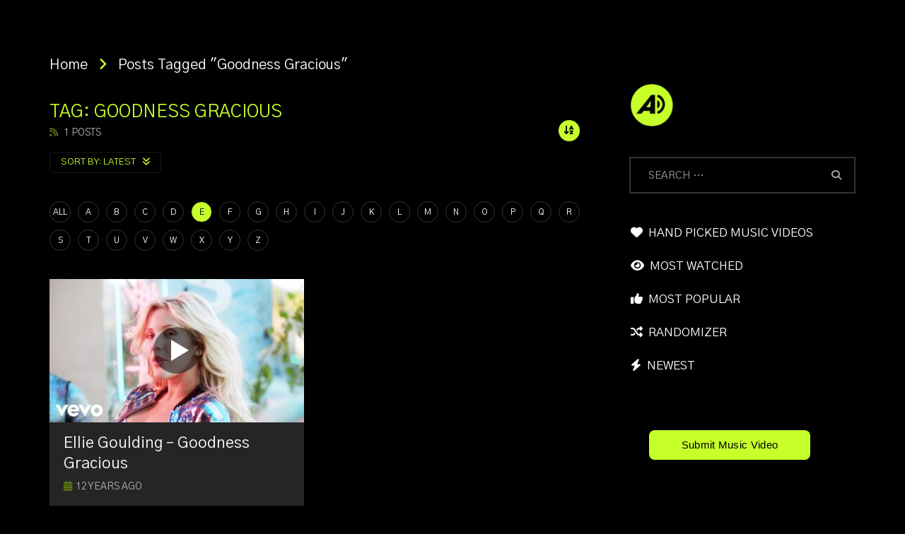

--- FILE ---
content_type: text/html; charset=UTF-8
request_url: https://altsounds.com/tag/goodness-gracious/?alphabet_filter=E&archive_query=latest
body_size: 21646
content:
<!doctype html>
<html lang="en-US" prefix="og: https://ogp.me/ns#">

<head>
	<meta charset="UTF-8">
	<meta name="viewport" content="width=device-width, initial-scale=1, maximum-scale=1">
    	<link rel="profile" href="http://gmpg.org/xfn/11">
	
<!-- Search Engine Optimization by Rank Math PRO - https://rankmath.com/ -->
<title>Goodness Gracious Music Videos | AltSounds Music Video Database</title>
<meta name="description" content="Watch all the music videos featuring Goodness Gracious. Watch every single music video ever released in our music video database."/>
<meta name="robots" content="follow, index, max-snippet:-1, max-video-preview:-1, max-image-preview:large"/>
<link rel="canonical" href="https://altsounds.com/tag/goodness-gracious/" />
<meta property="og:locale" content="en_US" />
<meta property="og:type" content="article" />
<meta property="og:title" content="Goodness Gracious Music Videos | AltSounds Music Video Database" />
<meta property="og:description" content="Watch all the music videos featuring Goodness Gracious. Watch every single music video ever released in our music video database." />
<meta property="og:url" content="https://altsounds.com/tag/goodness-gracious/" />
<meta property="og:site_name" content="AltSounds Music Video Database" />
<meta name="twitter:card" content="summary_large_image" />
<meta name="twitter:title" content="Goodness Gracious Music Videos | AltSounds Music Video Database" />
<meta name="twitter:description" content="Watch all the music videos featuring Goodness Gracious. Watch every single music video ever released in our music video database." />
<meta name="twitter:label1" content="Posts" />
<meta name="twitter:data1" content="1" />
<script type="application/ld+json" class="rank-math-schema-pro">{"@context":"https://schema.org","@graph":[{"@type":"Organization","@id":"https://altsounds.com/#organization","name":"AltSounds Music Video Database"},{"@type":"WebSite","@id":"https://altsounds.com/#website","url":"https://altsounds.com","name":"AltSounds Music Video Database","alternateName":"ASMVDB","publisher":{"@id":"https://altsounds.com/#organization"},"inLanguage":"en-US"},{"@type":"CollectionPage","@id":"https://altsounds.com/tag/goodness-gracious/#webpage","url":"https://altsounds.com/tag/goodness-gracious/","name":"Goodness Gracious Music Videos | AltSounds Music Video Database","isPartOf":{"@id":"https://altsounds.com/#website"},"inLanguage":"en-US"}]}</script>
<!-- /Rank Math WordPress SEO plugin -->

<link rel='dns-prefetch' href='//fonts.googleapis.com' />
<link rel='preconnect' href='https://fonts.gstatic.com' crossorigin />
<link rel="alternate" type="application/rss+xml" title="AltSounds Music Video Database &raquo; Feed" href="https://altsounds.com/feed/" />
<link rel="alternate" type="application/rss+xml" title="AltSounds Music Video Database &raquo; Comments Feed" href="https://altsounds.com/comments/feed/" />
<link rel="alternate" type="application/rss+xml" title="AltSounds Music Video Database &raquo; Goodness Gracious Tag Feed" href="https://altsounds.com/tag/goodness-gracious/feed/" />
        <link rel="preconnect" href="https://fonts.gstatic.com/" crossorigin='anonymous'>
        <link rel='preload' as='font' type='font/woff2' crossorigin='anonymous' href='https://altsounds.com/wp-content/themes/vidorev/css/font-awesome/webfonts/fa-brands-400.woff2' importance="highest" />
        <link rel='preload' as='font' type='font/woff2' crossorigin='anonymous' href='https://altsounds.com/wp-content/themes/vidorev/css/font-awesome/webfonts/fa-regular-400.woff2' importance="highest" />
        <link rel='preload' as='font' type='font/woff2' crossorigin='anonymous' href='https://altsounds.com/wp-content/themes/vidorev/css/font-awesome/webfonts/fa-solid-900.woff2' importance="highest" />
	<style id='wp-img-auto-sizes-contain-inline-css' type='text/css'>
img:is([sizes=auto i],[sizes^="auto," i]){contain-intrinsic-size:3000px 1500px}
/*# sourceURL=wp-img-auto-sizes-contain-inline-css */
</style>
<style id='wp-emoji-styles-inline-css' type='text/css'>

	img.wp-smiley, img.emoji {
		display: inline !important;
		border: none !important;
		box-shadow: none !important;
		height: 1em !important;
		width: 1em !important;
		margin: 0 0.07em !important;
		vertical-align: -0.1em !important;
		background: none !important;
		padding: 0 !important;
	}
/*# sourceURL=wp-emoji-styles-inline-css */
</style>
<style id='wp-block-library-inline-css' type='text/css'>
:root{--wp-block-synced-color:#7a00df;--wp-block-synced-color--rgb:122,0,223;--wp-bound-block-color:var(--wp-block-synced-color);--wp-editor-canvas-background:#ddd;--wp-admin-theme-color:#007cba;--wp-admin-theme-color--rgb:0,124,186;--wp-admin-theme-color-darker-10:#006ba1;--wp-admin-theme-color-darker-10--rgb:0,107,160.5;--wp-admin-theme-color-darker-20:#005a87;--wp-admin-theme-color-darker-20--rgb:0,90,135;--wp-admin-border-width-focus:2px}@media (min-resolution:192dpi){:root{--wp-admin-border-width-focus:1.5px}}.wp-element-button{cursor:pointer}:root .has-very-light-gray-background-color{background-color:#eee}:root .has-very-dark-gray-background-color{background-color:#313131}:root .has-very-light-gray-color{color:#eee}:root .has-very-dark-gray-color{color:#313131}:root .has-vivid-green-cyan-to-vivid-cyan-blue-gradient-background{background:linear-gradient(135deg,#00d084,#0693e3)}:root .has-purple-crush-gradient-background{background:linear-gradient(135deg,#34e2e4,#4721fb 50%,#ab1dfe)}:root .has-hazy-dawn-gradient-background{background:linear-gradient(135deg,#faaca8,#dad0ec)}:root .has-subdued-olive-gradient-background{background:linear-gradient(135deg,#fafae1,#67a671)}:root .has-atomic-cream-gradient-background{background:linear-gradient(135deg,#fdd79a,#004a59)}:root .has-nightshade-gradient-background{background:linear-gradient(135deg,#330968,#31cdcf)}:root .has-midnight-gradient-background{background:linear-gradient(135deg,#020381,#2874fc)}:root{--wp--preset--font-size--normal:16px;--wp--preset--font-size--huge:42px}.has-regular-font-size{font-size:1em}.has-larger-font-size{font-size:2.625em}.has-normal-font-size{font-size:var(--wp--preset--font-size--normal)}.has-huge-font-size{font-size:var(--wp--preset--font-size--huge)}.has-text-align-center{text-align:center}.has-text-align-left{text-align:left}.has-text-align-right{text-align:right}.has-fit-text{white-space:nowrap!important}#end-resizable-editor-section{display:none}.aligncenter{clear:both}.items-justified-left{justify-content:flex-start}.items-justified-center{justify-content:center}.items-justified-right{justify-content:flex-end}.items-justified-space-between{justify-content:space-between}.screen-reader-text{border:0;clip-path:inset(50%);height:1px;margin:-1px;overflow:hidden;padding:0;position:absolute;width:1px;word-wrap:normal!important}.screen-reader-text:focus{background-color:#ddd;clip-path:none;color:#444;display:block;font-size:1em;height:auto;left:5px;line-height:normal;padding:15px 23px 14px;text-decoration:none;top:5px;width:auto;z-index:100000}html :where(.has-border-color){border-style:solid}html :where([style*=border-top-color]){border-top-style:solid}html :where([style*=border-right-color]){border-right-style:solid}html :where([style*=border-bottom-color]){border-bottom-style:solid}html :where([style*=border-left-color]){border-left-style:solid}html :where([style*=border-width]){border-style:solid}html :where([style*=border-top-width]){border-top-style:solid}html :where([style*=border-right-width]){border-right-style:solid}html :where([style*=border-bottom-width]){border-bottom-style:solid}html :where([style*=border-left-width]){border-left-style:solid}html :where(img[class*=wp-image-]){height:auto;max-width:100%}:where(figure){margin:0 0 1em}html :where(.is-position-sticky){--wp-admin--admin-bar--position-offset:var(--wp-admin--admin-bar--height,0px)}@media screen and (max-width:600px){html :where(.is-position-sticky){--wp-admin--admin-bar--position-offset:0px}}

/*# sourceURL=wp-block-library-inline-css */
</style><style id='global-styles-inline-css' type='text/css'>
:root{--wp--preset--aspect-ratio--square: 1;--wp--preset--aspect-ratio--4-3: 4/3;--wp--preset--aspect-ratio--3-4: 3/4;--wp--preset--aspect-ratio--3-2: 3/2;--wp--preset--aspect-ratio--2-3: 2/3;--wp--preset--aspect-ratio--16-9: 16/9;--wp--preset--aspect-ratio--9-16: 9/16;--wp--preset--color--black: #000000;--wp--preset--color--cyan-bluish-gray: #abb8c3;--wp--preset--color--white: #ffffff;--wp--preset--color--pale-pink: #f78da7;--wp--preset--color--vivid-red: #cf2e2e;--wp--preset--color--luminous-vivid-orange: #ff6900;--wp--preset--color--luminous-vivid-amber: #fcb900;--wp--preset--color--light-green-cyan: #7bdcb5;--wp--preset--color--vivid-green-cyan: #00d084;--wp--preset--color--pale-cyan-blue: #8ed1fc;--wp--preset--color--vivid-cyan-blue: #0693e3;--wp--preset--color--vivid-purple: #9b51e0;--wp--preset--gradient--vivid-cyan-blue-to-vivid-purple: linear-gradient(135deg,rgb(6,147,227) 0%,rgb(155,81,224) 100%);--wp--preset--gradient--light-green-cyan-to-vivid-green-cyan: linear-gradient(135deg,rgb(122,220,180) 0%,rgb(0,208,130) 100%);--wp--preset--gradient--luminous-vivid-amber-to-luminous-vivid-orange: linear-gradient(135deg,rgb(252,185,0) 0%,rgb(255,105,0) 100%);--wp--preset--gradient--luminous-vivid-orange-to-vivid-red: linear-gradient(135deg,rgb(255,105,0) 0%,rgb(207,46,46) 100%);--wp--preset--gradient--very-light-gray-to-cyan-bluish-gray: linear-gradient(135deg,rgb(238,238,238) 0%,rgb(169,184,195) 100%);--wp--preset--gradient--cool-to-warm-spectrum: linear-gradient(135deg,rgb(74,234,220) 0%,rgb(151,120,209) 20%,rgb(207,42,186) 40%,rgb(238,44,130) 60%,rgb(251,105,98) 80%,rgb(254,248,76) 100%);--wp--preset--gradient--blush-light-purple: linear-gradient(135deg,rgb(255,206,236) 0%,rgb(152,150,240) 100%);--wp--preset--gradient--blush-bordeaux: linear-gradient(135deg,rgb(254,205,165) 0%,rgb(254,45,45) 50%,rgb(107,0,62) 100%);--wp--preset--gradient--luminous-dusk: linear-gradient(135deg,rgb(255,203,112) 0%,rgb(199,81,192) 50%,rgb(65,88,208) 100%);--wp--preset--gradient--pale-ocean: linear-gradient(135deg,rgb(255,245,203) 0%,rgb(182,227,212) 50%,rgb(51,167,181) 100%);--wp--preset--gradient--electric-grass: linear-gradient(135deg,rgb(202,248,128) 0%,rgb(113,206,126) 100%);--wp--preset--gradient--midnight: linear-gradient(135deg,rgb(2,3,129) 0%,rgb(40,116,252) 100%);--wp--preset--font-size--small: 13px;--wp--preset--font-size--medium: 20px;--wp--preset--font-size--large: 36px;--wp--preset--font-size--x-large: 42px;--wp--preset--spacing--20: 0.44rem;--wp--preset--spacing--30: 0.67rem;--wp--preset--spacing--40: 1rem;--wp--preset--spacing--50: 1.5rem;--wp--preset--spacing--60: 2.25rem;--wp--preset--spacing--70: 3.38rem;--wp--preset--spacing--80: 5.06rem;--wp--preset--shadow--natural: 6px 6px 9px rgba(0, 0, 0, 0.2);--wp--preset--shadow--deep: 12px 12px 50px rgba(0, 0, 0, 0.4);--wp--preset--shadow--sharp: 6px 6px 0px rgba(0, 0, 0, 0.2);--wp--preset--shadow--outlined: 6px 6px 0px -3px rgb(255, 255, 255), 6px 6px rgb(0, 0, 0);--wp--preset--shadow--crisp: 6px 6px 0px rgb(0, 0, 0);}:where(.is-layout-flex){gap: 0.5em;}:where(.is-layout-grid){gap: 0.5em;}body .is-layout-flex{display: flex;}.is-layout-flex{flex-wrap: wrap;align-items: center;}.is-layout-flex > :is(*, div){margin: 0;}body .is-layout-grid{display: grid;}.is-layout-grid > :is(*, div){margin: 0;}:where(.wp-block-columns.is-layout-flex){gap: 2em;}:where(.wp-block-columns.is-layout-grid){gap: 2em;}:where(.wp-block-post-template.is-layout-flex){gap: 1.25em;}:where(.wp-block-post-template.is-layout-grid){gap: 1.25em;}.has-black-color{color: var(--wp--preset--color--black) !important;}.has-cyan-bluish-gray-color{color: var(--wp--preset--color--cyan-bluish-gray) !important;}.has-white-color{color: var(--wp--preset--color--white) !important;}.has-pale-pink-color{color: var(--wp--preset--color--pale-pink) !important;}.has-vivid-red-color{color: var(--wp--preset--color--vivid-red) !important;}.has-luminous-vivid-orange-color{color: var(--wp--preset--color--luminous-vivid-orange) !important;}.has-luminous-vivid-amber-color{color: var(--wp--preset--color--luminous-vivid-amber) !important;}.has-light-green-cyan-color{color: var(--wp--preset--color--light-green-cyan) !important;}.has-vivid-green-cyan-color{color: var(--wp--preset--color--vivid-green-cyan) !important;}.has-pale-cyan-blue-color{color: var(--wp--preset--color--pale-cyan-blue) !important;}.has-vivid-cyan-blue-color{color: var(--wp--preset--color--vivid-cyan-blue) !important;}.has-vivid-purple-color{color: var(--wp--preset--color--vivid-purple) !important;}.has-black-background-color{background-color: var(--wp--preset--color--black) !important;}.has-cyan-bluish-gray-background-color{background-color: var(--wp--preset--color--cyan-bluish-gray) !important;}.has-white-background-color{background-color: var(--wp--preset--color--white) !important;}.has-pale-pink-background-color{background-color: var(--wp--preset--color--pale-pink) !important;}.has-vivid-red-background-color{background-color: var(--wp--preset--color--vivid-red) !important;}.has-luminous-vivid-orange-background-color{background-color: var(--wp--preset--color--luminous-vivid-orange) !important;}.has-luminous-vivid-amber-background-color{background-color: var(--wp--preset--color--luminous-vivid-amber) !important;}.has-light-green-cyan-background-color{background-color: var(--wp--preset--color--light-green-cyan) !important;}.has-vivid-green-cyan-background-color{background-color: var(--wp--preset--color--vivid-green-cyan) !important;}.has-pale-cyan-blue-background-color{background-color: var(--wp--preset--color--pale-cyan-blue) !important;}.has-vivid-cyan-blue-background-color{background-color: var(--wp--preset--color--vivid-cyan-blue) !important;}.has-vivid-purple-background-color{background-color: var(--wp--preset--color--vivid-purple) !important;}.has-black-border-color{border-color: var(--wp--preset--color--black) !important;}.has-cyan-bluish-gray-border-color{border-color: var(--wp--preset--color--cyan-bluish-gray) !important;}.has-white-border-color{border-color: var(--wp--preset--color--white) !important;}.has-pale-pink-border-color{border-color: var(--wp--preset--color--pale-pink) !important;}.has-vivid-red-border-color{border-color: var(--wp--preset--color--vivid-red) !important;}.has-luminous-vivid-orange-border-color{border-color: var(--wp--preset--color--luminous-vivid-orange) !important;}.has-luminous-vivid-amber-border-color{border-color: var(--wp--preset--color--luminous-vivid-amber) !important;}.has-light-green-cyan-border-color{border-color: var(--wp--preset--color--light-green-cyan) !important;}.has-vivid-green-cyan-border-color{border-color: var(--wp--preset--color--vivid-green-cyan) !important;}.has-pale-cyan-blue-border-color{border-color: var(--wp--preset--color--pale-cyan-blue) !important;}.has-vivid-cyan-blue-border-color{border-color: var(--wp--preset--color--vivid-cyan-blue) !important;}.has-vivid-purple-border-color{border-color: var(--wp--preset--color--vivid-purple) !important;}.has-vivid-cyan-blue-to-vivid-purple-gradient-background{background: var(--wp--preset--gradient--vivid-cyan-blue-to-vivid-purple) !important;}.has-light-green-cyan-to-vivid-green-cyan-gradient-background{background: var(--wp--preset--gradient--light-green-cyan-to-vivid-green-cyan) !important;}.has-luminous-vivid-amber-to-luminous-vivid-orange-gradient-background{background: var(--wp--preset--gradient--luminous-vivid-amber-to-luminous-vivid-orange) !important;}.has-luminous-vivid-orange-to-vivid-red-gradient-background{background: var(--wp--preset--gradient--luminous-vivid-orange-to-vivid-red) !important;}.has-very-light-gray-to-cyan-bluish-gray-gradient-background{background: var(--wp--preset--gradient--very-light-gray-to-cyan-bluish-gray) !important;}.has-cool-to-warm-spectrum-gradient-background{background: var(--wp--preset--gradient--cool-to-warm-spectrum) !important;}.has-blush-light-purple-gradient-background{background: var(--wp--preset--gradient--blush-light-purple) !important;}.has-blush-bordeaux-gradient-background{background: var(--wp--preset--gradient--blush-bordeaux) !important;}.has-luminous-dusk-gradient-background{background: var(--wp--preset--gradient--luminous-dusk) !important;}.has-pale-ocean-gradient-background{background: var(--wp--preset--gradient--pale-ocean) !important;}.has-electric-grass-gradient-background{background: var(--wp--preset--gradient--electric-grass) !important;}.has-midnight-gradient-background{background: var(--wp--preset--gradient--midnight) !important;}.has-small-font-size{font-size: var(--wp--preset--font-size--small) !important;}.has-medium-font-size{font-size: var(--wp--preset--font-size--medium) !important;}.has-large-font-size{font-size: var(--wp--preset--font-size--large) !important;}.has-x-large-font-size{font-size: var(--wp--preset--font-size--x-large) !important;}
/*# sourceURL=global-styles-inline-css */
</style>

<style id='classic-theme-styles-inline-css' type='text/css'>
/*! This file is auto-generated */
.wp-block-button__link{color:#fff;background-color:#32373c;border-radius:9999px;box-shadow:none;text-decoration:none;padding:calc(.667em + 2px) calc(1.333em + 2px);font-size:1.125em}.wp-block-file__button{background:#32373c;color:#fff;text-decoration:none}
/*# sourceURL=/wp-includes/css/classic-themes.min.css */
</style>
<link rel='stylesheet' id='priority-navigation-css' href='https://altsounds.com/wp-content/plugins/vidorev-extensions/assets/front-end/priority-navigation/priority-nav-core.css?ver=2.9.9.9.9.9.1' type='text/css' media='all' />
<link rel='stylesheet' id='select2-css' href='https://altsounds.com/wp-content/plugins/vidorev-extensions/assets/front-end/select2/select2.min.css?ver=2.9.9.9.9.9.1' type='text/css' media='all' />
<link rel='stylesheet' id='vidorev-plugin-css-css' href='https://altsounds.com/wp-content/plugins/vidorev-extensions/assets/front-end/main.css?ver=2.9.9.9.9.9.1' type='text/css' media='all' />
<link rel='stylesheet' id='mediaelement-css' href='https://altsounds.com/wp-includes/js/mediaelement/mediaelementplayer-legacy.min.css?ver=4.2.17' type='text/css' media='all' />
<link rel='stylesheet' id='wp-mediaelement-css' href='https://altsounds.com/wp-includes/js/mediaelement/wp-mediaelement.min.css?ver=6.9' type='text/css' media='all' />
<link rel='stylesheet' id='plyrplayer-css' href='https://altsounds.com/wp-content/plugins/vidorev-extensions/assets/front-end/plyr/plyr.css?ver=2.9.9.9.9.9.1' type='text/css' media='all' />
<link rel='stylesheet' id='font-awesome-css' href='https://altsounds.com/wp-content/themes/vidorev/css/font-awesome/css/font-awesome.min.css?ver=4.7.0' type='text/css' media='all' />
<link rel='stylesheet' id='font-awesome-5-all-css' href='https://altsounds.com/wp-content/themes/vidorev/css/font-awesome/css/all.min.css?ver=5.13.0' type='text/css' media='all' />
<link rel='stylesheet' id='font-awesome-4-shim-css' href='https://altsounds.com/wp-content/themes/vidorev/css/font-awesome/css/v4-shims.min.css?ver=5.13.0' type='text/css' media='all' />
<link rel='stylesheet' id='jquery-slick-css' href='https://altsounds.com/wp-content/themes/vidorev/css/slick/slick.css?ver=1.9.0' type='text/css' media='all' />
<link rel='stylesheet' id='jquery-malihu-scroll-css' href='https://altsounds.com/wp-content/themes/vidorev/css/malihu/jquery.mCustomScrollbar.min.css?ver=3.1.5' type='text/css' media='all' />
<link rel='stylesheet' id='vidorev-extend-ie-css' href='https://altsounds.com/wp-content/themes/vidorev/css/extend-ie/extend-ie.css?ver=1.0.0' type='text/css' media='all' />
<link rel='stylesheet' id='vidorev-style-css' href='https://altsounds.com/wp-content/themes/vidorev/style.css?ver=6.9' type='text/css' media='all' />
<link rel='stylesheet' id='vidorev-google-font-css' href='//fonts.googleapis.com/css?family=Poppins%3A400%2C500%2C700&#038;display=swap&#038;ver=1.0.0' type='text/css' media='all' />
<link rel='stylesheet' id='beeteam368_obj_wes_style-css' href='https://altsounds.com/wp-content/themes/vidorev/css/btwes.css?ver=1.0.0' type='text/css' media='all' />
<style id='beeteam368_obj_wes_style-inline-css' type='text/css'>
@media only screen and (-webkit-min-device-pixel-ratio: 2), (min-resolution: 192dpi){
									.nav-logo .nav-logo-img img.main-logo{
										opacity:0; visibility:hidden
									}
									.nav-logo .nav-logo-img a.logo-link{
										background:url("https://altsounds.com/wp-content/uploads/2024/03/AltSoundsLogo_2024Version_Web_600_NoC-2.gif") no-repeat center; background-size:contain
									}									
								}@media only screen and (-webkit-min-device-pixel-ratio: 2) and (min-width:992px), (min-resolution: 192dpi) and (min-width:992px){
									.main-nav.sticky-menu .nav-logo-img img.sticky-logo{
										opacity:0; visibility:hidden
									}
									.main-nav.sticky-menu .nav-logo-img a.logo-link{
										background:url("https://altsounds.com/wp-content/uploads/2024/03/AltSoundsLogo_2024Version_Web_600_NoC-2.gif") no-repeat center; background-size:contain
									}
								}@media only screen and (-webkit-min-device-pixel-ratio: 2) and (max-width:991px), (min-resolution: 192dpi) and (max-width:991px){
									.nav-logo .nav-logo-img img.main-logo-mobile{
										opacity:0; visibility:hidden
									}
									.nav-logo .nav-logo-img a.logo-link{
										background:url("https://altsounds.com/wp-content/uploads/2024/03/AltSoundsLogo_2024Version_Web_600_NoC-2.gif") no-repeat center; background-size:contain
									}
								}#site-header{background-color:transparent;}#vp-mobile-menu{background-color:#0a0a0a;}header.entry-header.movie-style{
							background-image: url("https://altsounds.com/wp-content/themes/vidorev/img/film-background.jpg");								
						}
			a:focus {
				color: #0a0a0a;
			}
			a:hover {
				color: #0a0a0a;
			}
			a.main-color-udr{
				color: #0a0a0a;
			}			
			.dark-background a:focus {
				color: #0a0a0a;
			}
			.dark-background a:hover {
				color: #0a0a0a;
			}			
			button.white-style:hover, button.white-style:focus,
			input[type=button].white-style:hover,
			input[type=button].white-style:focus,
			input[type=submit].white-style:hover,
			input[type=submit].white-style:focus,
			input[type="reset"].white-style:hover,
			input[type="reset"].white-style:focus,
			.basic-button-default.white-style:hover,
			.basic-button-default.white-style:focus{
				color: #0a0a0a;
			}
			
			.global-single-content .like-dislike-toolbar-footer .ld-t-item-content:hover > span {
				color: #0a0a0a;
			}
			.global-single-content .like-dislike-toolbar-footer .ld-t-item-content.active-item > span {
				color: #0a0a0a;
			}
			
			.popular-video-footer .popular-video-content .block-left .vid-title-main {
				color: #0a0a0a;
			}
			
			.video-toolbar .toolbar-item-content:hover > span {
				color: #0a0a0a;
			}
			.video-toolbar .toolbar-item-content.active-item > span {
				color: #0a0a0a;
			}
			
			.top-watch-later-listing .remove-item-watch-later:hover {
				color: #0a0a0a;
			}
			
			.list-default .post-item.sticky .post-title a:not(:hover),
			.list-blog .post-item.sticky .post-title a:not(:hover){
				color: #0a0a0a;
			}
			
			#bbpress-forums ul.bbp-topics li.bbp-body p.bbp-topic-meta a.bbp-author-name,
			#bbpress-forums div.bbp-topic-author a.bbp-author-name,
			#bbpress-forums div.bbp-reply-author a.bbp-author-name,
			#bbpress-forums .bbp-topic-content ul.bbp-topic-revision-log a,
			#bbpress-forums .bbp-reply-content ul.bbp-topic-revision-log a,
			#bbpress-forums .bbp-reply-content ul.bbp-reply-revision-log a,
			#bbpress-forums div.bbp-template-notice p a.bbp-author-name,
			#bbpress-forums div.indicator-hint p a.bbp-author-name,
			.video-player-wrap .vidorev-membership-wrapper .vidorev-membership-content .membership-lock-text span.level-highlight,
			.pmpro_content_message,
			.pmpro_actionlinks a,
			.pmpro_actionlinks a:hover,
			small a,
			small a:hover,
			.dark-background small a,
			.dark-background small a:hover,
			#pmpro_form .pmpro_checkout h3 span.pmpro_checkout-h3-msg a,
			#pmpro_form .pmpro_checkout h3 span.pmpro_checkout-h3-msg a:hover,
			.woocommerce .product.type-product .product_meta > * a,
			body.header-vid-side div.asl_r .results .item span.highlighted,
			.woocommerce-info:before{
				color: #0a0a0a;
			}
			
			
			
			blockquote{
				border-left-color:#0a0a0a;
				border-right-color:#0a0a0a;
			}
			
			.alphabet-filter a.active-item {				
				border-color: #0a0a0a;
			}
			
			.dark-background .alphabet-filter a.active-item {				
				border-color: #0a0a0a;
			}
			
			.video-load-icon {				
				border-left-color:#0a0a0a;				
			}
			
			.dark-background .video-load-icon {				
				border-left-color: #0a0a0a;
			}
			
			.list-blog .post-item .bloglisting-read-more:hover,
			.video-player-wrap .vidorev-membership-wrapper .vidorev-membership-content .membership-lock-text span.level-highlight,
			.pmpro_content_message,
			.download-lightbox .download-listing .download-package .package-title{
				border-color: #0a0a0a;
			}
			
			.sc-playlist-wrapper{
				border-top-color:#0a0a0a;
				border-bottom-color:#0a0a0a;
			}
			
			.woocommerce-info{
				border-top-color:#0a0a0a;
			}
			
			
				.slider-container button[type="button"].slick-arrow:hover,
				.slider-container button[type="button"].slick-arrow:focus {
					background-color: #0a0a0a;
					background: linear-gradient(to left bottom, #0a0a0a 50%, #0a0a0a 50%);
					background: -webkit-linear-gradient(to left bottom, #0a0a0a 50%, #0a0a0a 50%);
					background: -moz-linear-gradient(to left bottom, #0a0a0a 50%, #0a0a0a 50%);
				}
				.slider-container .sync-slider-small .sync-item:before {					
					background-color: #0a0a0a;
				}
				.sc-blocks-container .ajax-loading .video-load-icon {
					border-right-color: #0a0a0a;
					border-bottom-color: #0a0a0a;
				}
				.sc-blocks-container .filter-items .nav__dropdown .filter-item:hover {
					background-color: #0a0a0a;
				}
				.sc-blocks-container .filter-items .nav__dropdown .filter-item.active-item {
					background-color: #0a0a0a;
				}
				
			button:not([aria-controls]):not([aria-live]),
			input[type=button],
			input[type=submit],
			input[type="reset"],
			.basic-button-default,
			.next-content a,
			.prev-content a,
			.pmpro_btn, 
			.pmpro_btn:link, 
			.pmpro_content_message a, 
			.pmpro_content_message a:link,
			.pmpro_checkout .pmpro_btn,
			#nav-below.navigation a,
			.woocommerce #respond input#submit, 
			.woocommerce a.button, 
			.woocommerce button.button, 
			.woocommerce input.button{
				background-color: #0a0a0a;
				background: linear-gradient(to left bottom, #0a0a0a 50%, #0a0a0a 50%);
				background: -webkit-linear-gradient(to left bottom, #0a0a0a 50%, #0a0a0a 50%);
				background: -moz-linear-gradient(to left bottom, #0a0a0a 50%, #0a0a0a 50%);
			}
			
			button:not([aria-controls]):not([aria-live]):visited,
			input[type=button]:visited,
			input[type=submit]:visited,
			input[type="reset"]:visited,
			.basic-button-default:visited,
			.next-content a:visited,
			.prev-content a:visited,
			.pmpro_btn:visited, 
			.pmpro_btn:link:visited, 
			.pmpro_content_message a:visited, 
			.pmpro_content_message a:link:visited,
			.pmpro_checkout .pmpro_btn:visited,
			#nav-below.navigation a:visited,
			.woocommerce #respond input#submit:visited, 
			.woocommerce a.button:visited, 
			.woocommerce button.button:visited, 
			.woocommerce input.button:visited{
				background-color: #0a0a0a;
				background: linear-gradient(to left bottom, #0a0a0a 50%, #0a0a0a 50%);
				background: -webkit-linear-gradient(to left bottom, #0a0a0a 50%, #0a0a0a 50%);
				background: -moz-linear-gradient(to left bottom, #0a0a0a 50%, #0a0a0a 50%);
			}
			
			.main-nav{
				background-color: #0a0a0a;
			}
			
			.nav-menu > ul > li:hover > a{
				background-color: #0a0a0a;
			}
			
			.nav-menu > ul > li.current-menu-ancestor:not(.top-megamenu) > a, .nav-menu > ul > li.current-menu-item:not(.top-megamenu) > a{				
				background-color: #0a0a0a;
			}
			
			.nav-menu > ul > li ul li:hover > a {
				background-color: #0a0a0a;
			}
			
			.nav-menu > ul > li ul li.current-menu-ancestor > a, .nav-menu > ul > li ul li.current-menu-item > a{
				background-color: #0a0a0a;
			}
			
			@media (min-width: 992px) {
				.header-sport .top-nav {
					background-color: #0a0a0a;
				}
			}
			
			.top-search-box .top-search-box-wrapper .search-terms-textfield {				
				background-color: #0a0a0a;				
			}
			
			.top-search-box .top-search-box-wrapper .search-terms-textfield:-webkit-autofill, 
			.top-search-box .top-search-box-wrapper .search-terms-textfield:-webkit-autofill:hover, 
			.top-search-box .top-search-box-wrapper .search-terms-textfield:-webkit-autofill:focus, 
			.top-search-box .top-search-box-wrapper .search-terms-textfield:focus:-webkit-autofill {
				background-color: #0a0a0a !important;
				-webkit-box-shadow: 0 0 0 50px #0a0a0a inset;
			}
			
			.vp-widget-post-layout.wg-single-slider .slick-dots > * > button:hover {
				background: #0a0a0a;
			}
			.vp-widget-post-layout.wg-single-slider .slick-dots > *.slick-active > button {
				background: #0a0a0a;
			}
			
			.list-blog .post-item .bloglisting-read-more:hover,
			.list-blog .post-item .bloglisting-read-more:hover:before, 
			.list-blog .post-item .bloglisting-read-more:hover:after{
				background-color: #0a0a0a;
			}
			
			.categories-elm .category-item,
			.dark-background .categories-elm .category-item{
				background-color: #0a0a0a;	
			}
			
			.widget .widget-title > span:not(.widget-arrow):after{
				background-color: #0a0a0a;	
			}
			
			.widget.widget_wysija .widget_wysija_cont .error,
			.widget.widget_wysija .widget_wysija_cont .xdetailed-errors {
				background-color: #0a0a0a;				
			}
			
			.post-item-wrap:hover .video-icon {
				background-color: #0a0a0a;
			}
			
			.blog-pic-wrap:hover .video-icon {
				background-color: #0a0a0a;
			}
			
			.video-icon.alway-active {
				background-color: #0a0a0a;
			}
			
			@keyframes videoiconclick {
				from {
					transform: scale3d(1, 1, 1);
					background-color: #0a0a0a;
				}
				50% {
					transform: scale3d(1.1, 1.1, 1.1);
					background-color: rgba(0, 0, 0, 0.5);
				}
				to {
					transform: scale3d(1, 1, 1);
					background-color: #0a0a0a;
				}
			}
			@-webkit-keyframes videoiconclick {
				from {
					transform: scale3d(1, 1, 1);
					background-color: #0a0a0a;
				}
				50% {
					transform: scale3d(1.1, 1.1, 1.1);
					background-color: rgba(0, 0, 0, 0.5);
				}
				to {
					transform: scale3d(1, 1, 1);
					background-color: #0a0a0a;
				}
			}
			
			.watch-later-icon:hover {
				background-color: #0a0a0a;
			}
			.watch-later-icon.active-item {
				background-color: #0a0a0a;
			}
			
			.blog-pagination .wp-pagenavi-wrapper .wp-pagenavi .current,
			.blog-pagination .wp-pagenavi-wrapper .wp-pagenavi a:hover,
			.woocommerce nav.woocommerce-pagination .page-numbers li > *.current, 
			.woocommerce nav.woocommerce-pagination .page-numbers li > *:hover,
			.woocommerce nav.woocommerce-pagination .page-numbers li > *:focus {
				background-color: #0a0a0a;
				background: linear-gradient(to left bottom, #0a0a0a 50%, #0a0a0a 50%);
				background: -webkit-linear-gradient(to left bottom, #0a0a0a 50%, #0a0a0a 50%);
				background: -moz-linear-gradient(to left bottom, #0a0a0a 50%, #0a0a0a 50%);
			}
			
			.infinite-la-fire {
				color: #0a0a0a;				
			}
			
			body.active-alphabet-filter .alphabet-filter-icon {
				background-color: #0a0a0a;
			}
			
			.alphabet-filter a.active-item {
				background-color: #0a0a0a;
			}
			
			.dark-background .alphabet-filter a.active-item {
				background-color: #0a0a0a;
			}
			
			.single-image-gallery .slick-dots > * > button:hover {
				background: #0a0a0a;
			}
			.single-image-gallery .slick-dots > *.slick-active > button {
				background: #0a0a0a;
			}
			
			.popular-video-footer .popular-video-content .slider-popular-container .slick-arrow:hover {
				background-color: #0a0a0a;
				background: linear-gradient(to left bottom, #0a0a0a 50%, #0a0a0a 50%);
				background: -webkit-linear-gradient(to left bottom, #0a0a0a 50%, #0a0a0a 50%);
				background: -moz-linear-gradient(to left bottom, #0a0a0a 50%, #0a0a0a 50%);
			}
			
			.auto-next-icon.active-item {
				background-color: #0a0a0a;
			}
			
			.auto-next-icon.big-style.active-item {
				background-color: #0a0a0a;
			}
			
			.video-player-wrap .autoplay-off-elm:hover .video-icon {
				background-color: #0a0a0a;
			}
			
			.video-player-wrap .player-muted:after {				
				background-color: #0a0a0a;				
			}
			
			.video-lightbox-wrapper .listing-toolbar .toolbar-item.active-item:after {
				background-color: #0a0a0a;
			}
			
			body .cleanlogin-notification.error,
			body .cleanlogin-notification.success {				
				background: #0a0a0a;				
			}
			
			.nav-menu > ul > li.top-megamenu > ul .megamenu-menu > *:first-child .megamenu-item-heading:not(.hidden-item),
			.nav-menu > ul > li.top-megamenu > ul .megamenu-menu .megamenu-item-heading:hover, 
			.nav-menu > ul > li.top-megamenu > ul .megamenu-menu .megamenu-item-heading.active-item{
				background-color: #0a0a0a;
			}
			
			#user-submitted-posts #usp_form div#usp-error-message.usp-callout-failure,
			#user-submitted-posts #usp_form div#usp-error-message .usp-error,
			#user-submitted-posts #usp_form ul.parsley-errors-list.filled li.parsley-required{
				background-color: #0a0a0a;
			}
			
			
			#bbpress-forums li.bbp-header{
				background: #0a0a0a;
			}
			#bbpress-forums div.bbp-breadcrumb ~ span#subscription-toggle .is-subscribed a.subscription-toggle{
				background-color: #0a0a0a;
			}
			
			.img-lightbox-icon:hover:after{
				background-color: #0a0a0a;
			}
			
			.video-sub-toolbar .toolbar-item-content.view-like-information .like-dislike-bar > span,
			.video-sub-toolbar .item-button:hover,
			.video-sub-toolbar .toolbar-item-content .report-form .report-info.report-no-data, 
			.video-sub-toolbar .toolbar-item-content .report-form .report-info.report-error,
			.director-element.single-element .actor-element-title span:after, 
			.director-element.single-element .director-element-title span:after, 
			.actor-element.single-element .actor-element-title span:after, 
			.actor-element.single-element .director-element-title span:after,
			.series-wrapper .series-item.active-item,
			.single-post-video-full-width-wrapper .series-wrapper .series-item.active-item,
			.video-player-wrap .other-ads-container .skip-ad .skip-text,
			.video-toolbar .toolbar-item-content.free-files-download,
			.woocommerce .widget_price_filter .ui-slider .ui-slider-handle,
			.woocommerce .widget_price_filter .ui-slider .ui-slider-range,
			.woocommerce div.product .woocommerce-tabs ul.tabs li:hover, 
			.woocommerce div.product .woocommerce-tabs ul.tabs li.active,
			.dark-background.woocommerce div.product .woocommerce-tabs ul.tabs li:hover, 
			.dark-background.woocommerce div.product .woocommerce-tabs ul.tabs li.active, 
			.dark-background .woocommerce div.product .woocommerce-tabs ul.tabs li:hover, 
			.dark-background .woocommerce div.product .woocommerce-tabs ul.tabs li.active,
			.duration-text .rating-average-dr,
			.slider-container.slider-9 .mCSB_scrollTools .mCSB_dragger .mCSB_dragger_bar,
			body.header-vid-side div.asl_r .mCSBap_scrollTools .mCSBap_dragger .mCSBap_dragger_bar,
			.slider-container.slider-9 .os-theme-dark .os-scrollbar > .os-scrollbar-track > .os-scrollbar-handle,
			.slider-container.slider-9 .os-theme-dark .os-scrollbar:hover > .os-scrollbar-track > .os-scrollbar-handle, 
			.slider-container.slider-9 .os-theme-dark .os-scrollbar > .os-scrollbar-track > .os-scrollbar-handle.active{
				background-color: #0a0a0a;
			}
			
			.global-single-content .like-dislike-toolbar-footer .ld-t-item-content.active-item-sub > span {
				color: #c6ff2a;
			}
			.video-toolbar .toolbar-item-content.active-item-sub > span {
				color: #c6ff2a;
			}
			
			.global-single-content .like-dislike-toolbar-footer .ld-t-item-content .login-tooltip:after {				
				border-bottom-color: #c6ff2a;				
			}
			.video-toolbar .toolbar-item-content .login-tooltip:after {				
				border-bottom-color: #c6ff2a;				
			}
			.video-lightbox-wrapper .lib-contents .data-lightbox-content .ajax-comment-form.disable-comment .ajax-comment-form-wrapper .login-tooltip:after {				
				border-bottom-color: #c6ff2a;
			}
			.video-sub-toolbar .toolbar-item-content .login-tooltip:after{
				border-bottom-color: #c6ff2a;
			}			
			
			.widget.widget_wysija .widget_wysija_cont .updated,
			.widget.widget_wysija .widget_wysija_cont .login .message {
				background-color: #c6ff2a;
			}
			.global-single-content .like-dislike-toolbar-footer .ld-t-item-content .login-tooltip {				
				background-color: #c6ff2a;				
			}
			
			.video-toolbar .toolbar-item-content .login-tooltip {			
				background-color: #c6ff2a;			
			}
			
			.video-lightbox-wrapper .lib-contents .data-lightbox-content .ajax-comment-form.disable-comment .ajax-comment-form-wrapper .login-tooltip {				
				background-color: #c6ff2a;				
			}
			
			body .cleanlogin-notification.success {
				background: #c6ff2a;
			}
			
			#user-submitted-posts #usp_form div#usp-success-message{
				background-color: #c6ff2a;
			}			
			.video-sub-toolbar .item-button.active-item,
			.video-sub-toolbar .toolbar-item-content .report-form .report-info.report-success,
			.video-sub-toolbar .item-button.complete-action,
			.video-sub-toolbar .toolbar-item-content .login-tooltip{
				background-color: #c6ff2a;
			}
			.main-nav{
				background-color: rgba(0,0,0,0);
			}
			
			.nav-menu > ul > li:hover > a{
				background-color: rgb(0,0,0);
			}
			
			.nav-menu > ul > li.current-menu-ancestor:not(.top-megamenu) > a, 
			.nav-menu > ul > li.current-menu-item:not(.top-megamenu) > a{				
				background-color: rgb(0,0,0);
			}
			
			.nav-menu > ul > li ul li:hover > a {
				background-color: rgba(0,0,0,0);
			}
			
			.nav-menu > ul > li ul li.current-menu-ancestor > a, 
			.nav-menu > ul > li ul li.current-menu-item > a{
				background-color: rgba(0,0,0,0);
			}
			
			@media (min-width: 992px) {
				.header-sport .top-nav {
					background-color: rgba(0,0,0,0);
				}
			}
			
			.top-search-box .top-search-box-wrapper .search-terms-textfield {				
				background-color: rgb(0,0,0);				
			}
			
			.top-search-box .top-search-box-wrapper .search-terms-textfield:-webkit-autofill, 
			.top-search-box .top-search-box-wrapper .search-terms-textfield:-webkit-autofill:hover, 
			.top-search-box .top-search-box-wrapper .search-terms-textfield:-webkit-autofill:focus, 
			.top-search-box .top-search-box-wrapper .search-terms-textfield:focus:-webkit-autofill {
				background-color: rgb(0,0,0) !important;
				-webkit-box-shadow: 0 0 0 50px rgb(0,0,0) inset;
			}.nav-menu > ul > li:hover > a{
				background-color: rgba(198,255,42,1);
			}
			
			.nav-menu > ul > li.current-menu-ancestor:not(.top-megamenu) > a, .nav-menu > ul > li.current-menu-item:not(.top-megamenu) > a{				
				background-color: rgba(198,255,42,1);
			}.nav-menu > ul > div.menu > ul > li > a, 
			.nav-menu > ul > li > a{
				color:rgba(198,255,42,1);
			}
			
			.button-menu-mobile > *:before,
			.button-menu-mobile > *:nth-child(1):after, 
			.button-menu-mobile > *:nth-child(2):after, 
			.button-menu-mobile > *:nth-child(3):after{
				background-color:rgba(198,255,42,1);
			}
			
			.button-menu-mobile{
				border-color:rgba(198,255,42,1);
			}.nav-menu > ul > div.menu > ul > li:hover > a, 
			.nav-menu > ul > li:hover > a,
			.nav-menu > ul > div.menu > ul > li.current-menu-ancestor:not(.top-megamenu) > a, 
			.nav-menu > ul > div.menu > ul > li.current-menu-item:not(.top-megamenu) > a, 
			.nav-menu > ul > li.current-menu-ancestor:not(.top-megamenu) > a, 
			.nav-menu > ul > li.current-menu-item:not(.top-megamenu) > a{
				color:rgba(0,0,0,1);
			}.nav-menu > ul > div.menu > ul > li ul li, 
			.nav-menu > ul > li ul li{
				background-color:rgba(0,0,0,1);
			}
			.nav-menu > ul > div.menu > ul > li.top-megamenu > ul:before,
			.nav-menu > ul > li.top-megamenu > ul:before,
			.nav-menu > ul > div.menu > ul > li.top-megamenu > ul:after, 
			.nav-menu > ul > li.top-megamenu > ul:after{
				background-color:rgba(0,0,0,0.85);
			}
			.nav-menu > ul > div.menu > ul > li ul li:hover > a, 
			.nav-menu > ul > li ul li:hover > a,
			.nav-menu > ul > div.menu > ul > li ul li.current-menu-ancestor > a, 
			.nav-menu > ul > div.menu > ul > li ul li.current-menu-item > a, 
			.nav-menu > ul > li ul li.current-menu-ancestor > a, 
			.nav-menu > ul > li ul li.current-menu-item > a,
			.nav-menu > ul > div.menu > ul > li.top-megamenu > ul .megamenu-menu .megamenu-item-heading.active-item a, 
			.nav-menu > ul > li.top-megamenu > ul .megamenu-menu .megamenu-item-heading.active-item a{
				color:rgba(198,255,42,1);
			}	body,.body-typography,
								input:not([type]),input[type="text"],input[type="email"],input[type="url"],input[type="password"],input[type="search"],input[type="number"],input[type="tel"],input[type="range"],
								input[type="date"],input[type="month"],input[type="week"],input[type="time"],input[type="datetime"],input[type="datetime-local"],input[type="color"],textarea,select,
								#pmpro_form .pmpro_checkout h3 span.pmpro_checkout-h3-msg,.video-player-wrap .fluid_video_wrapper,body.header-vid-side div.asl_r .results .item .asl_desc, body.header-vid-side div.asl_s.searchsettings .asl_option_label
								{font-family:Gothic A1;}
				body,.body-typography,
				input:not([type]),input[type="text"],input[type="email"],input[type="url"],input[type="password"],input[type="search"],input[type="number"],input[type="tel"],input[type="range"],
				input[type="date"],input[type="month"],input[type="week"],input[type="time"],input[type="datetime"],input[type="datetime-local"],input[type="color"],textarea,select,
				body .cleanlogin-container .cleanlogin-form .cleanlogin-form label,
				.widget.widget_wysija .widget_wysija_cont .error,.widget.widget_wysija .widget_wysija_cont .xdetailed-errors,
				.widget.widget_wysija .widget_wysija_cont .updated,.widget.widget_wysija .widget_wysija_cont .login .message,
				#bbpress-forums .bbp-forum-info .bbp-forum-content,
				#bbpress-forums div.bbp-forum-content, #bbpress-forums div.bbp-topic-content, #bbpress-forums div.bbp-reply-content,
				.woocommerce ul.products li.product .price,
				.pswp__caption__center,
				.woocommerce ul.products li.product .star-rating,
				.woocommerce table.my_account_orders,
				.video-player-wrap .fluid_video_wrapper,
				body.header-vid-side div.asl_r .results .item .asl_desc
				{font-size:15px;}
				.widget_tag_cloud .tagcloud{font-size:15px !important;}
				
				.font-size-10{
					font-size:11px;
				}
				
				.font-size-12,
				#bbpress-forums,
				div.bbp-template-notice p,
				div.bbp-topic-tags,
				.bbp_widget_login .bbp-logged-in .logout-link,
				#pmpro_form .pmpro_checkout h3 span.pmpro_checkout-h3-msg,
				.woocommerce span.onsale,
				body.header-vid-side div.asl_s.searchsettings .asl_option_label,
				.widget.widget_mailpoet_form[id*="mailpoet_form-"] .parsley-errors-list{
					font-size:13px;
				}
				
				.font-size-18{
					font-size:19px;	
				}
				
				.wp-block-quote.is-large p, .wp-block-quote.is-style-large p{
					font-size:26px;
				}
				
				@media(min-width:767px){
					blockquote{
						font-size:19px;	
					}
					blockquote cite {
						font-size:15px;
					}
					blockquote:before{
						left:15px;
					}
				}
				
				@media(max-width:767px){
					.global-single-content .wp-block-quote.is-large p, .global-single-content .wp-block-quote.is-style-large p{font-size:19px;	}
				}	h1,h2,h3,h4,h5,h6,
								.h1,.h2,.h3,.h4,.h5,.h6,.h7,
								button,input[type=button],input[type=submit],input[type="reset"],.basic-button,.next-content a,.prev-content a,
								#bbpress-forums li.bbp-header,
								#bbpress-forums li.bbp-body ul.forum a.bbp-forum-title, #bbpress-forums li.bbp-body ul.topic a.bbp-forum-title,
								#bbpress-forums ul.bbp-topics li.bbp-body li.bbp-topic-title a.bbp-topic-permalink,
								#bbpress-forums fieldset.bbp-form legend,
								#bbpress-forums fieldset.bbp-form label,
								#amazon-native-ad.amazon-native-ad .amzn-native-header .amzn-native-header-text,
								.pmpro_btn, 
								.pmpro_btn:link, 
								.pmpro_content_message a, 
								.pmpro_content_message a:link,
								.pmpro_checkout .pmpro_btn,
								#nav-below.navigation a,
								.woocommerce #respond input#submit, 
								.woocommerce a.button, 
								.woocommerce button.button, 
								.woocommerce input.button,
								.woocommerce ul.cart_list li a, 
								.woocommerce ul.product_list_widget li a,
								.woocommerce #review_form #respond p label,
								.woocommerce div.product .woocommerce-tabs ul.tabs li,
								.woocommerce form .form-row label,
								.woocommerce nav.woocommerce-pagination .page-numbers li > *,
								.global-single-wrapper .yasr_table_multi_set_shortcode tbody tr > td .yasr-multi-set-name-field,
								body.header-vid-side div.asl_r .results .item .asl_content h3, body.header-vid-side div.asl_r .results .item .asl_content h3 a,
								body.header-vid-side div.asl_r p.showmore a
								{font-family:Gothic A1;font-weight:400;}h1,.h1{font-size:28px;}h2,.h2{font-size:25px;}h3,.h3{font-size:22px;}h4,.h4,#bbpress-forums li.bbp-body ul.forum a.bbp-forum-title, #bbpress-forums li.bbp-body ul.topic a.bbp-forum-title,#amazon-native-ad.amazon-native-ad .amzn-native-header:before, #amazon-native-ad.amazon-native-ad .amzn-native-header:after,#amazon-native-ad.amazon-native-ad .amzn-native-header .amzn-native-header-text,.woocommerce h2[class$="__title"]:not(.woocommerce-loop-product__title), .woocommerce .woocommerce-MyAccount-content h3{font-size:20px;}h5,.h5,body .cleanlogin-container .cleanlogin-form h4,#bbpress-forums ul.bbp-topics li.bbp-body li.bbp-topic-title a.bbp-topic-permalink,#bbpress-forums fieldset.bbp-form legend,.bbp_widget_login .bbp-logged-in h4,.widget_display_topics .widget-item-wrap > ul > li a.bbp-forum-title,.woocommerce div.product .woocommerce-tabs .panel h2,.woocommerce .related.products > h2,.woocommerce ul.products li.product .woocommerce-loop-category__title, .woocommerce ul.products li.product .woocommerce-loop-product__title, .woocommerce ul.products li.product h3,.global-single-content .wp-block-latest-posts a{font-size:18px;}h6,.h6,#bbpress-forums li.bbp-header,#bbpress-forums fieldset.bbp-form label,.global-single-wrapper .yasr_table_multi_set_shortcode tbody tr > td .yasr-multi-set-name-field{font-size:16px;}@media(min-width: 768px){body.floating-video:not(.light-off-enabled):not(.disable-floating-video) #site-wrap-parent .video-player-content .auto-next-content .video-next-title,.woocommerce ul.cart_list li a, .woocommerce ul.product_list_widget li a,.woocommerce #review_form #respond p label,.woocommerce div.product .woocommerce-tabs ul.tabs li,.woocommerce form .form-row label,body.header-vid-side div.asl_r .results .item .asl_content h3, body.header-vid-side div.asl_r .results .item .asl_content h3 a, body.header-vid-side div.asl_r p.showmore a{font-size:16px;}}.h7,
									button,input[type=button],input[type=submit],input[type="reset"],.basic-button,.next-content a,.prev-content a,
									.pmpro_btn, 
									.pmpro_btn:link, 
									.pmpro_content_message a, 
									.pmpro_content_message a:link,
									.pmpro_checkout .pmpro_btn,
									#nav-below.navigation a,
									.woocommerce #respond input#submit, 
									.woocommerce a.button, 
									.woocommerce button.button, 
									.woocommerce input.button,
									.woocommerce nav.woocommerce-pagination .page-numbers li > *
									{font-size:13px;}.h-font-size-30{font-size:33px;}.h-font-size-36{font-size:40px;}.h-font-size-40{font-size:44px;}.h-font-size-48{font-size:53px;}@media(max-width:1199px){.h1-small-desktop{font-size:28px;}}@media(max-width:767px){.h1-tablet{font-size:28px;}}@media(max-width:767px){.h2-tablet{font-size:25px;}}@media(max-width:1199px){.h3-small-desktop{font-size:22px;}}@media(max-width:575px){.h5-mobile{font-size:18px;}}@media(max-width:1450px){.h5-small-desktop{font-size:18px;}}@media(max-width:575px){.h6-mobile{font-size:16px;}}.navigation-font,div.bbp-breadcrumb,#bbpress-forums div.bbp-breadcrumb > p,#bbpress-forums .bbp-pagination,.widget_nav_menu{font-family:Gothic A1;}
				body.header-vid-side .side-menu-wrapper .main-side-menu,.widget_nav_menu{font-size:17px;}
				.navigation-font,body.header-vid-side .side-menu-wrapper .main-side-menu > ul > li > ul > li ul{font-size:15px;}
				.nav-font-size-12,div.bbp-breadcrumb,#bbpress-forums div.bbp-breadcrumb > p,#bbpress-forums .bbp-pagination{font-size:13px;}
				.meta-font,#bbpress-forums li.bbp-body li.bbp-forum-topic-count, #bbpress-forums ul.bbp-topics li.bbp-body p.bbp-topic-meta, #bbpress-forums li.bbp-body li.bbp-topic-voice-count, #bbpress-forums li.bbp-body li.bbp-forum-reply-count, #bbpress-forums li.bbp-body li.bbp-topic-reply-count, #bbpress-forums li.bbp-body li.bbp-forum-freshness, #bbpress-forums li.bbp-body li.bbp-topic-freshness, #bbpress-forums div.bbp-meta,.widget_display_topics .widget-item-wrap > ul > li,.woocommerce .product.type-product .product_meta,.woocommerce #reviews #comments ol.commentlist li .comment-text p.meta,body.header-vid-side div.asl_r .results .item div.etc,body.header-vid-side div.asl_r .results .item div.etc .asl_author, body.header-vid-side div.asl_r .results .item div.etc .asl_date{font-family:Gothic A1;}
				.meta-font, #bbpress-forums ul.bbp-topics li.bbp-body p.bbp-topic-meta, #bbpress-forums li.bbp-body li.bbp-forum-topic-count, #bbpress-forums li.bbp-body li.bbp-topic-voice-count, #bbpress-forums li.bbp-body li.bbp-forum-reply-count, #bbpress-forums li.bbp-body li.bbp-topic-reply-count, #bbpress-forums li.bbp-body li.bbp-forum-freshness, #bbpress-forums li.bbp-body li.bbp-topic-freshness, #bbpress-forums div.bbp-meta,.widget_display_topics .widget-item-wrap > ul > li,.woocommerce #reviews #comments ol.commentlist li .comment-text p.meta,body.header-vid-side div.asl_r .results .item div.etc,body.header-vid-side div.asl_r .results .item div.etc .asl_author, body.header-vid-side div.asl_r .results .item div.etc .asl_date{font-size:14px;}
				.m-font-size-10,span.bbp-admin-links a{font-size:12px;}
				.woocommerce .product.type-product .product_meta{font-size:16px;}
				
/*# sourceURL=beeteam368_obj_wes_style-inline-css */
</style>
<link rel="preload" as="style" href="https://fonts.googleapis.com/css?family=Gothic%20A1:400&#038;subset=latin&#038;display=swap&#038;ver=1758297908" /><link rel="stylesheet" href="https://fonts.googleapis.com/css?family=Gothic%20A1:400&#038;subset=latin&#038;display=swap&#038;ver=1758297908" media="print" onload="this.media='all'"><noscript><link rel="stylesheet" href="https://fonts.googleapis.com/css?family=Gothic%20A1:400&#038;subset=latin&#038;display=swap&#038;ver=1758297908" /></noscript><script type="text/javascript" src="https://altsounds.com/wp-includes/js/jquery/jquery.min.js?ver=3.7.1" id="jquery-core-js"></script>
<script type="text/javascript" src="https://altsounds.com/wp-includes/js/jquery/jquery-migrate.min.js?ver=3.4.1" id="jquery-migrate-js"></script>
<script type="text/javascript" id="beeteam368_obj_wes-js-extra">
/* <![CDATA[ */
var vidorev_jav_plugin_js_object = {"youtube_library_url":"https://www.youtube.com/iframe_api","vimeo_library_url":"https://player.vimeo.com/api/player.js","dailymotion_library_url":"https://api.dmcdn.net/all.js","facebook_library_url":"https://connect.facebook.net/en_US/sdk.js?ver=6.0#xfbml=1&version=v6.0","twitch_library_url":"https://player.twitch.tv/js/embed/v1.js","google_ima_library_url":"https://imasdk.googleapis.com/js/sdkloader/ima3.js","google_adsense_library_url":"https://pagead2.googlesyndication.com/pagead/js/adsbygoogle.js","jwplayer_library_url":"","mediaelement_library_url":"https://altsounds.com/wp-content/plugins/vidorev-extensions/assets/front-end/mediaelement/mediaelement.all.js","fluidplayer_library_url":"https://cdn.fluidplayer.com/3.25.0/fluidplayer.min.js","plyr_library_url":"https://altsounds.com/wp-content/plugins/vidorev-extensions/assets/front-end/plyr/plyr.min.js","imdb_logo_url":"https://altsounds.com/wp-content/plugins/vidorev-extensions/assets/front-end/img/IMDB_Logo","youtube_rel":"no","youtube_modestbranding":"yes","youtube_showinfo":"no","youtube_broadcasts_params":[],"hls_library_url":"https://altsounds.com/wp-content/plugins/vidorev-extensions/assets/front-end/fluidplayer/hls.min.js","mpd_library_url":"https://altsounds.com/wp-content/plugins/vidorev-extensions/assets/front-end/fluidplayer/dash.mediaplayer.min.js"};
var vidorev_jav_plugin_video_ads_object = [];
var vidorev_jav_plugin_fluidplayer_object = {"vid_fluid_m_fluidplayer":"yes","vid_fluid_m_fluidplayer_version":"v3","vid_fluid_m_styling":[{"vid_fluid_m_logo_url_id":199502,"vid_fluid_m_logo_url":"https://altsounds.com/wp-content/uploads/2024/03/AltSoundsLogo_2024Version_100px.png","vid_fluid_m_logo_click_url":"https://altsounds.com","vid_fluid_m_display_logo":"top left","vid_fluid_m_logo_opacity":"100","vid_fluid_m_logo_margin":"15px","vid_fluid_m_primary_color":"#c6ff2a"}],"vid_fluid_m_vast_configuration":[{"vid_fluid_m_skipbuttoncaption":"Skip ad in [seconds]","vid_fluid_m_skipbuttonclickcaption":"Skip ad \u003Cspan class=\"skip_button_icon\"\u003E\u003C/span\u003E","vid_fluid_m_adtextposition":"top left","vid_fluid_m_adctatext":"Visit now!","vid_fluid_m_adctatextposition":"bottom right","vid_fluid_m_vasttimeout":"5000","vid_fluid_m_maxallowedvasttagredirects":"3","vid_fluid_m_valign":"bottom","vid_fluid_m_nonlinearduration":"10","vid_fluid_m_size":"728x90"}]};
var vidorev_jav_js_object = {"admin_ajax":"https://altsounds.com/wp-admin/admin-ajax.php","query_vars":{"tag":"goodness-gracious","error":"","m":"","p":0,"post_parent":"","subpost":"","subpost_id":"","attachment":"","attachment_id":0,"name":"","pagename":"","page_id":0,"second":"","minute":"","hour":"","day":0,"monthnum":0,"year":0,"w":0,"category_name":"","cat":"","tag_id":63825,"author":"","author_name":"","feed":"","tb":"","paged":0,"meta_key":"","meta_value":"","preview":"","s":"","sentence":"","title":"","fields":"all","menu_order":"","embed":"","category__in":[],"category__not_in":[],"category__and":[],"post__in":[],"post__not_in":[],"post_name__in":[],"tag__in":[],"tag__not_in":[],"tag__and":[],"tag_slug__in":["goodness-gracious"],"tag_slug__and":[],"post_parent__in":[],"post_parent__not_in":[],"author__in":[],"author__not_in":[],"search_columns":[],"ignore_sticky_posts":false,"suppress_filters":false,"cache_results":true,"update_post_term_cache":true,"update_menu_item_cache":false,"lazy_load_term_meta":true,"update_post_meta_cache":true,"post_type":"","posts_per_page":16,"nopaging":false,"comments_per_page":"50","no_found_rows":false,"order":"DESC"},"video_auto_play":"on","vid_auto_play_mute":"off","number_format":"full","single_post_comment_type":"facebook","origin_url":"https://altsounds.com","is_user_logged_in":"","video_lightbox_suggested":"on","video_lightbox_comments":"off","translate_close":"Close","translate_suggested":"Suggested","translate_comments":"Live comments","translate_auto_next":"Auto next","translate_loading":"Loading","translate_public_comment":"Add a public comment","translate_post_comment":"Post comment","translate_reset":"Reset","translate_login_comment":"Please login to post a comment","translate_text_load_ad":"Loading advertisement...","translate_skip_ad":"Skip Ad","translate_skip_ad_in":"Skip ad in","translate_up_next":"Up next","translate_cancel":"cancel","translate_reported":"Reported","translate_confirm_delete":"Are you sure you want to delete this item?","translate_delete_success":"The post has been deleted.","translate_loading_preview":"Loading Preview","translate_currently_offline":"Currently Offline","translate_live_or_ended":"Live Streaming or Ended","archive_query":"latest","alphabet_filter":"E","theme_image_ratio":"16_9","security":"433f72b091","login_url":"","scrollbar_library":"malihu"};
var vidorev_jav_js_preview = [];
//# sourceURL=beeteam368_obj_wes-js-extra
/* ]]> */
</script>
<script type="text/javascript" src="https://altsounds.com/wp-content/plugins/vidorev-extensions/assets/front-end/btwes.js?ver=1.0.0" id="beeteam368_obj_wes-js"></script>
<script type="text/javascript" src="https://altsounds.com/wp-content/themes/vidorev/js/lazysizes.min.js?ver=5.0.0" id="lazysizes-js"></script>
<link rel="https://api.w.org/" href="https://altsounds.com/wp-json/" /><link rel="alternate" title="JSON" type="application/json" href="https://altsounds.com/wp-json/wp/v2/tags/63825" /><link rel="EditURI" type="application/rsd+xml" title="RSD" href="https://altsounds.com/xmlrpc.php?rsd" />
<meta name="generator" content="Redux 4.5.9" /><script id='nitro-telemetry-meta' nitro-exclude>window.NPTelemetryMetadata={missReason: (!window.NITROPACK_STATE ? 'Test Mode' : 'hit'),pageType: 'post_tag',isEligibleForOptimization: false,}</script><script id='nitro-generic' nitro-exclude>(()=>{window.NitroPack=window.NitroPack||{coreVersion:"na",isCounted:!1};let e=document.createElement("script");if(e.src="https://nitroscripts.com/BkRRDABsujfANndOHJASdzChxwtKsZXw",e.async=!0,e.id="nitro-script",document.head.appendChild(e),!window.NitroPack.isCounted){window.NitroPack.isCounted=!0;let t=()=>{navigator.sendBeacon("https://to.getnitropack.com/p",JSON.stringify({siteId:"BkRRDABsujfANndOHJASdzChxwtKsZXw",url:window.location.href,isOptimized:!!window.IS_NITROPACK,coreVersion:"na",missReason:window.NPTelemetryMetadata?.missReason||"",pageType:window.NPTelemetryMetadata?.pageType||"",isEligibleForOptimization:!!window.NPTelemetryMetadata?.isEligibleForOptimization}))};(()=>{let e=()=>new Promise(e=>{"complete"===document.readyState?e():window.addEventListener("load",e)}),i=()=>new Promise(e=>{document.prerendering?document.addEventListener("prerenderingchange",e,{once:!0}):e()}),a=async()=>{await i(),await e(),t()};a()})(),window.addEventListener("pageshow",e=>{if(e.persisted){let i=document.prerendering||self.performance?.getEntriesByType?.("navigation")[0]?.activationStart>0;"visible"!==document.visibilityState||i||t()}})}})();</script><link rel="icon" href="https://altsounds.com/wp-content/uploads/2024/03/cropped-AltSoundsLogo_2024Version_70px-32x32.png" sizes="32x32" />
<link rel="icon" href="https://altsounds.com/wp-content/uploads/2024/03/cropped-AltSoundsLogo_2024Version_70px-192x192.png" sizes="192x192" />
<link rel="apple-touch-icon" href="https://altsounds.com/wp-content/uploads/2024/03/cropped-AltSoundsLogo_2024Version_70px-180x180.png" />
<meta name="msapplication-TileImage" content="https://altsounds.com/wp-content/uploads/2024/03/cropped-AltSoundsLogo_2024Version_70px-270x270.png" />
		<style type="text/css" id="wp-custom-css">
			.plyr--full-ui input[type=range] { color: #d2fd5a !important; }

.plyr__control--overlaid { background: #d2fd5a !important; }

.plyr__control--overlaid {color: var(--plyr-video-control-color,#333)}

.global-single-content .entry-content.hidden-content {display: none;}

.dark-background .global-single-content .entry-content.hidden-content ~ .showmore_wrapper {display: none;}

.global-single-content .single-post-nav-item .item-text a { color: #999999 !important; font-size: 24px;}

.global-single-content .single-post-nav-item .item-text {}

.single-related-posts .blog-items {margin: 0px;}

div.shopify-buy__btn-wrapper {margin-top: 0px;}

div.shopify-buy__layout-vertical {text-align: left;}

.video-toolbar .toolbar-item-content { color: #fff; }

span.item-text { color: #fff !important; }

.entry-header ~ .none-content-info.archive-df { margin-top: 65px;}

.dark-background .alphabet-filter a {font-size: 12px !important; border-color: rgba(255, 255, 255, 0.2); border-radius: 50%;}

.dark-background .alphabet-filter a:hover { background-color: #c6ff2a !important; color: #000 !important; border-color: #000;}

.dark-background .alphabet-filter a.active-item:visited { color: #000 !important;}

.alphabet-filter a.active-item { background-color: #c6ff2a !important; color: #000 !important; border-color: #000;}

.dark-background .global-single-content .tags-socialsharing .tag-item:hover {background-color: #c6ff2a !important; color: #000 !important;}

.video-player-wrap .player-muted { background-color: #c6ff2a !important;}

i.fa.fa-volume-off {color: #000 !important;}

.alphabet-filter-icon { background-color: #c6ff2a !important;}

i.fa.fa-sort-alpha-asc {color: #000 !important;}

h1.extra-bold, h2.extra-bold, h3.extra-bold, h4.extra-bold, h5.extra-bold, h6.extra-bold, .h1.extra-bold, .h2.extra-bold, .h3.extra-bold, .h4.extra-bold, .h5.extra-bold, .h6.extra-bold, .h7.extra-bold {font-weight: 400 !important;}

.single-related-posts .related-header { margin-left: 0px !important; font-weight: 400;}

.main-sidebar {padding-left: 50px;}

.dark-background .widget_nav_menu ul.menu > li { border-bottom-color: transparent;}

.search-form-page {display: none;}

.dark-background footer.site-footer .footer-wrapper { display: yes;}

.site__container { padding-top: 60px; }

.dark-background .widget .widget-item-wrap {padding-top: 0px;}

.main-nav {display: none;}

.widget .widget-title {margin-bottom: 20px;}

.widget .widget-item-wrap {padding: 0px;}

.archive-heading { padding-top: 25px;}

.widget_nav_menu ul.menu > li {padding-top: 0px;}

.widget .widget-item-wrap {padding-left: 5px !important;}

.archive-cat-desc.top-lc {display:none;}

.archive-text {padding-top: 0px !important;;}

#ajaxsearchlite1 .probox, div.asl_w .probox { padding: 3px;  margin-top: 18px;}

.asl_w_container {width: 360px; padding-right: 40px; margin-top: -20px;}

div.asl_w .probox .promagnifier {background-image: none;}

.header-side .nav-side-menu, .header-side .top-submit-video {min-height: 81px; position: fixed; right: 20px;}

.video-toolbar { background: #1e2327;}

.single-related-posts { padding: 20px 0 0 0; }

.nav-breadcrumbs-elm + * {padding-top: 0px;}

.dark-background .nav-breadcrumbs {border: 0px;}



a.neutral { color: #000000; }

.categories-elm .categories-wrap {padding-bottom: 10px;}

.video-sub-toolbar .item-button.active-item, .video-sub-toolbar .toolbar-item-content .report-form .report-info.report-success, .video-sub-toolbar .item-button.complete-action, .video-sub-toolbar .toolbar-item-content .login-tooltip {color: #000000;}

.video-player-wrap .video-player-content, .video-player-wrap .video-player-content iframe, .video-player-wrap .player-api, .video-player-wrap .player-3rdparty, .video-player-wrap .fb-video, .video-player-wrap .fb-video *, .video-player-wrap .wp-video-shortcode, .video-player-wrap .wp-video, .video-player-wrap .video-player-content object, .video-player-wrap .flowplayer, .video-player-wrap .video-js, .video-player-wrap .jwplayer, .video-player-wrap .jw-error, .video-player-wrap stream, .video-player-wrap .plyr--video, .video-player-wrap .plyr__video-wrapper, .video-player-wrap .tiktok-embed { border-top-left-radius: 35px; border-top-right-radius: 35px; border: 1px solid #1f2327;}

.dark-background .widget .widget-item-wrap { border-color: rgba(255, 255, 255, 0);}

.dark-background input:not([type]), .dark-background input[type="text"], .dark-background input[type="email"], .dark-background input[type="url"], .dark-background input[type="password"], .dark-background input[type="search"], .dark-background input[type="number"], .dark-background input[type="tel"], .dark-background input[type="range"], .dark-background input[type="date"], .dark-background input[type="month"], .dark-background input[type="week"], .dark-background input[type="time"], .dark-background input[type="datetime"], .dark-background input[type="datetime-local"], .dark-background input[type="color"], .dark-background textarea, .dark-background select {border-color: rgba(255, 255, 255, 0.2); }

.dark-background .widget_product_tag_cloud .tagcloud a:hover, .dark-background .widget_product_tag_cloud .tagcloud a:focus, .dark-background .widget_tag_cloud .tagcloud a:hover, .dark-background .widget_tag_cloud .tagcloud a:focus { color: #000000 !important; background: linear-gradient(to left bottom, #c6ff2a 50%, #c6ff2a 50%);}

/* Start Logo Re-Align */ 

.nav-logo a.logo-link { background: url("https://altsounds.com/wp-content/uploads/2024/03/AltSoundsLogo_2024Version_Web_600_NoC-2.gif") no-repeat left; max-height: 60px; width: 60px;}

.nav-logo-img {width: 60px !important;}

/* End Logo Re-Align */ 

/* Start Removal of Certain Page Elements For Now */ 

.director-element.single-element:not(:last-child), .actor-element.single-element:not(:last-child) {display: none;}

.dark-background .director-element.single-element, .dark-background .actor-element.single-element {display: none;}



.dark-background .global-single-content.single-post-content > .author-box.special-style, .dark-background .global-single-content .entry-header {border-bottom: none;}

.global-single-content.single-post-content > .author-box.special-style, .global-single-content .entry-header {margin: 0 0 -50px 0; padding-bottom: 0px;}

.archive-text {padding-top: 50px;}

span.h5.extra-bold { display: none;}

span.tag-title { display: none;}

.global-single-content .post-footer > * { border-bottom: 1px solid rgba(0, 0, 0, 0.1);}

.single-related-posts {border-top: none;}

/* End Removal of Certain Page Elements For Now */ 

.categories-elm .category-item, .dark-background .categories-elm .category-item {color: #000000 !important; }

.nav-menu > ul > li.current-menu-ancestor:not(.top-megamenu) > a, .nav-menu > ul > li.current-menu-item:not(.top-megamenu) > a { background-color: rgba(255, 42, 42, 0) !important;}

.nav-menu > ul > li:hover > a {background-color: rgba(255, 42, 42, 0) !important;}

.dark-version { background-color: #000000; }

.nav-logo-img img { max-width: 35px !important; max-height: 35px !important; }


a:hover, a:active, a:focus, a:visited {color: #ffffff !important;}

.video-lightbox-wrapper .video-lightbox-title:not(:empty)

{
	background-color: transparent;
	text-align: left;
	border-bottom: 0px;
}

/* Color Changes */ 

.dark-background h1, .dark-background h2, .dark-background h3, .dark-background h4, .dark-background h5, .dark-background h6, .dark-background .h1, .dark-background .h2, .dark-background .h3, .dark-background .h4, .dark-background .h5, .dark-background .h6, .dark-background .h7 {color: #c6ff2a !important;}

.auto-next-icon.active-item {background-color: #c6ff2a !important;}

.auto-next-icon.active-item:after

{background-color: #000 !important;}

h2.top-video-heading.h7.extra-bold { color: #000000 !important;}

h2.top-video-heading.h7.extra-bold::after { border-left-color: #000000 !important;}

.social-block.s-grid.nav-style > li > a > span.icon { border: none; }

.top-nav .top-videos .top-video-listing ul > li a { color: #000000 !important;}

.top-nav { background: #000000; padding-top: 20px; display: none !important;}

@media (max-width: 767px) {
	
	.top-nav { background: #000000;}
	
	.top-nav .top-videos .top-video-content .top-video-wrap .top-video-listing { display: none;}
	
}
	
.main-nav { background: transparent;}

.video-icon:after, .video-icon:hover, .video-icon:visited, .video-icon:focus {border-left-color: #ffffff; -webkit-transform: translate3d(1, 1, 1); -ms-transform: translate3d(1, 1, 1);}

.player-prev-video .nav-btn, .player-next-video .nav-btn {rgba(255, 255, 255)!important; }

div.view-count.h4 {color: #ffffff !important;}

.blog-pic-wrap:hover .video-icon {background-color: #c6ff2a;}

	.blog-pic-wrap:hover .video-icon {background-color: #c6ff2a;}

.social-block.s-grid.nav-style > li > a:active > span { color: #000000;}


@media only screen and (-webkit-min-device-pixel-ratio: 2) and (max-width:991px), (min-resolution: 192dpi) and (max-width:991px) 
{ 
	.nav-logo-img img { max-width: 125px !important; max-height: 125px !important; padding: 5px !important; } 
}

@media only screen and (-webkit-min-device-pixel-ratio: 2), (min-resolution: 192dpi) 
{ 
	.nav-logo-img img { max-width: 212px !important; max-height: 212px !important;} }
}
	
	.site__col.float-right { position: fixed !importanr; top 0px !important; }
	
	.nav-font-size-12, div.bbp-breadcrumb, #bbpress-forums div.bbp-breadcrumb > p, #bbpress-forums .bbp-pagination {font-size: 20px !important;}
	
	.video-toolbar .toolbar-item-content.active-item > span {color: #c6ff2a !important; }

h5, .h5, body .cleanlogin-container .cleanlogin-form h4, #bbpress-forums ul.bbp-topics li.bbp-body li.bbp-topic-title a.bbp-topic-permalink, #bbpress-forums fieldset.bbp-form legend, .bbp_widget_login .bbp-logged-in h4, .widget_display_topics .widget-item-wrap > ul > li a.bbp-forum-title, .woocommerce div.product .woocommerce-tabs .panel h2, .woocommerce .related.products > h2, .woocommerce ul.products li.product .woocommerce-loop-category__title, .woocommerce ul.products li.product .woocommerce-loop-product__title, .woocommerce ul.products li.product h3, .global-single-content .wp-block-latest-posts a {
	text-align: left;
}

i.fa.fa-thumbs-down { display: none;}

div.dislike-number { display: none;}

h3, a:hover, a:active, a:focus, a:visited

{ color: #000000 !important; }

.categories-elm .category-item, .dark-background .categories-elm .category-item { background: #c6ff2a }

.dark-background { color: #c6ff2a; }

.dark-background a { color: #ffffff !important;}

.dark-background a:focus { color: #ffffff !important;}

.dark-background a:hover { color: #c6ff2a !important;}

.dark-background a:active { color: #ffffff !important;}

.dark-background a:visited { color: #acacac !important; }

.video-toolbar .toolbar-item-content.active-item-sub > span { color: #c6ff2a !importnat; }

.video-toolbar .toolbar-item .item-icon + .item-text, .video-toolbar .toolbar-item .item-text + .item-icon { color: #c6ff2a; }

i.fa { color: #c6ff2a; }

.post-meta .post-meta-wrap > * i.fa { color: #5d7812; }

i.fa.fa-calendar { color: #5d7812; }

i.fa.fa-tags { color: #5d7812; }

i.fa.fa-thumbs-up { color: #5d7812; }

i.fa.fa-file-video-o { color: #5d7812; }

i.fa.fa-user-circle { color: #5d7812; }

i.fa.fa-universal-access { color: #5d7812; }

.video-sub-toolbar .toolbar-item .item-icon, .video-sub-toolbar .toolbar-item .item-text { color: #000000;}

.video-sub-toolbar .toolbar-item .fa { color:  #5d7812; }

.video-sub-toolbar .toolbar-item-content .report-video-btn { background: #c6ff2a;}

.dark-background .video-sub-toolbar .item-button { background: #c6ff2a !important; }


		</style>
			
	<script src="https://kit.fontawesome.com/66b7d938de.js" crossorigin="anonymous"></script>
	
</head>

<body class="archive tag tag-goodness-gracious tag-63825 wp-theme-vidorev  dark-background dark-version sticky-sidebar-on is-sidebar sidebar-right disable-floating-video active-alphabet-filter header-vid-tech fullwidth-mode-enable beeteam368">
	
		
	<div id="site-wrap-parent" class="site-wrap-parent site-wrap-parent-control">
		
					
		<div id="site-wrap-children" class="site-wrap-children site-wrap-children-control">
			
                        
				                
                <header id="site-header" class="site-header header-tech site-header-control">
					<div class="top-nav top-nav-control dark-background">
	<div class="site__container fullwidth-vidorev-ctrl container-control">
		<div class="site__row auto-width">	
		
								

			<div class="site__col float-left top-videos">
				<div class="top-video-content">
					<div class="top-video-wrap">
											</div>
				</div>								
			</div>
			
			
			<div class="site__col float-right top-social">
				<div class="top-social-content">
							<ul class="social-block s-grid nav-style">
							<li class="top-search-elm top-search-elm-control">
					<a href="#" title="Search" class="top-search-dropdown top-search-dropdown-control">
						<span class="icon">
							<i class="fa fa-search" aria-hidden="true"></i>
						</span>						
					</a>
					<ul class="dark-background">
						<li class="top-search-box-dropdown">
							<form action="https://altsounds.com/" method="get">					
								<input class="search-terms-textfield search-terms-textfield-control" autocomplete="off" type="text" placeholder="Type and hit enter ..." name="s" value="">
								<input type="submit" value="Search">							
							</form>
						</li>
					</ul>
				</li>
					</ul>
											</div>
			</div>
			
						
		</div>
	</div>		
</div>

<div class="nav-wrap nav-wrap-control">
	<div class="main-nav main-nav-control">
		<div class="site__container fullwidth-vidorev-ctrl container-control">
			<div class="site__row auto-width">
				
				<div class="site__col float-left nav-logo">
					<div class="nav-logo-img">
						<a href="https://altsounds.com/" title="AltSounds Music Video Database" class="logo-link">
										<img src="https://altsounds.com/wp-content/uploads/2024/03/AltSoundsLogo_2024Version_Web_600_NoC-2.gif" alt="AltSounds Music Video Database" class="main-logo" width="auto" height="auto">
					<img src="https://altsounds.com/wp-content/uploads/2024/03/AltSoundsLogo_2024Version_Web_600_NoC-2.gif" alt="AltSounds Music Video Database" class="main-logo-mobile" width="auto" height="auto">
					<img src="https://altsounds.com/wp-content/uploads/2024/03/AltSoundsLogo_2024Version_Web_600_NoC-2.gif" alt="AltSounds Music Video Database" class="sticky-logo" width="auto" height="auto">
								</a>
					</div>
				</div>
				
				<div class="site__col float-right top-search-box">
							<div class="top-search-box-wrapper">
			<form action="https://altsounds.com/" method="get">					
				<input class="search-terms-textfield search-terms-textfield-control" autocomplete="off" type="text" placeholder="Search..." name="s" value="">		
				<i class="fa fa-search" aria-hidden="true"></i>					
				<input type="submit" value="Search">							
			</form>
		</div>
					</div>
				
				<div class="site__col float-right nav-menu nav-menu-control navigation-font">
					<ul>
											</ul>
				</div>
				
				<div class="site__col float-left nav-mobile-menu">
							<div class="button-wrap">
			<div class="button-menu-mobile button-menu-mobile-control">
				<span></span>			
				<span></span>			
				<span></span>			
				<span></span>			
				<span></span>			
			</div>
		</div>
					</div>
				
				<div class="site__col float-right top-search-box-mobile">
							<ul>
			<li class="top-search-elm top-search-elm-control">
				<a href="#" title="Search" class="top-search-dropdown top-search-dropdown-control">
					<span class="icon">
						<i class="fa fa-search" aria-hidden="true"></i>
					</span>						
				</a>
				<ul class="dark-background">
					<li class="top-search-box-dropdown">
						<form action="https://altsounds.com/" method="get">					
							<input class="search-terms-textfield search-terms-textfield-control" autocomplete="off" type="text" placeholder="Type and hit enter ..." name="s" value="">
							<input type="submit" value="Search">							
						</form>
					</li>
				</ul>
			</li>
		</ul>
					</div>
                
                <div class="site__col float-right top-login-box-mobile">
									</div>	
			
			</div>
		</div>
	</div>
</div>                                    </header>
                
                
<div id="primary-content-wrap" class="primary-content-wrap">
	<div class="primary-content-control">
		<div class="site__container fullwidth-vidorev-ctrl container-control">
			
			<div class="site__row nav-breadcrumbs-elm"><div class="site__col"><div class="nav-breadcrumbs navigation-font nav-font-size-12"><div class="nav-breadcrumbs-wrap"><a class="neutral" href="https://altsounds.com/">Home</a> <i class="fa fa-angle-right icon-arrow"></i> <span class="current">Posts Tagged &quot;Goodness Gracious&quot;</span></div></div></div></div>			
			<div class="site__row sidebar-direction">							
				<main id="main-content" class="site__col main-content">	
					
                                        
					<div class="blog-wrapper global-blog-wrapper blog-wrapper-control">
								<div class="archive-heading">
			<div class="archive-content">
									<div class="archive-img-lev"></div>
								<div class="archive-text">
					<h1 class="archive-title h2 extra-bold">Tag: Goodness Gracious</h1>
					<div class="entry-meta post-meta meta-font">
						<div class="post-meta-wrap">
							<div class="archive-found-post">
								<i class="fa fa-rss" aria-hidden="true"></i>
								<span>1 Posts</span>
							</div>
						</div>
					</div>
					<div class="category-sort font-size-12">
						<ul class="sort-block sort-block-control">
							<li class="sort-block-list">
							
								<span class="default-item" data-sort="latest">
									<span>Sort by:</span> 
									<span>
										Latest									</span>
									&nbsp; 
									<i class="fa fa-angle-double-down" aria-hidden="true"></i>
								</span>
								
																
								<ul class="sort-items">
									<li class="sort-item"><a href="https://altsounds.com/tag/goodness-gracious/?tag=goodness-gracious&#038;paged=1&#038;archive_query=latest&#038;alphabet_filter=E" title="Latest">Latest</a></li>									
									<li class="sort-item"><a href="https://altsounds.com/tag/goodness-gracious/?tag=goodness-gracious&#038;paged=1&#038;archive_query=comment&#038;alphabet_filter=E" title="Most commented">Most commented</a></li>
																		
																			<li class="sort-item"><a href="https://altsounds.com/tag/goodness-gracious/?tag=goodness-gracious&#038;paged=1&#038;archive_query=like&#038;alphabet_filter=E" title="Most liked">Most liked</a></li>
																		
									<li class="sort-item"><a href="https://altsounds.com/tag/goodness-gracious/?tag=goodness-gracious&#038;paged=1&#038;archive_query=title&#038;alphabet_filter=E" title="Title">Title</a></li>
									
																		
																	</ul>
							</li>
						</ul>
					</div>
				</div>
			</div>
							<div class="alphabet-filter-icon alphabet-filter-control">
					<i class="fa fa-sort-alpha-asc" aria-hidden="true"></i>
				</div>
																			
		</div>
			<div class="alphabet-filter">			
			<div class="alphabet-filter-wrap">
				<a href="https://altsounds.com/tag/goodness-gracious/?tag=goodness-gracious&#038;paged=1&#038;alphabet_filter&#038;archive_query=latest" class="">ALL</a>
								<a href="https://altsounds.com/tag/goodness-gracious/?tag=goodness-gracious&#038;paged=1&#038;alphabet_filter=A&#038;archive_query=latest" class="">A</a>
									<a href="https://altsounds.com/tag/goodness-gracious/?tag=goodness-gracious&#038;paged=1&#038;alphabet_filter=B&#038;archive_query=latest" class="">B</a>
									<a href="https://altsounds.com/tag/goodness-gracious/?tag=goodness-gracious&#038;paged=1&#038;alphabet_filter=C&#038;archive_query=latest" class="">C</a>
									<a href="https://altsounds.com/tag/goodness-gracious/?tag=goodness-gracious&#038;paged=1&#038;alphabet_filter=D&#038;archive_query=latest" class="">D</a>
									<a href="https://altsounds.com/tag/goodness-gracious/?tag=goodness-gracious&#038;paged=1&#038;alphabet_filter=E&#038;archive_query=latest" class="active-item">E</a>
									<a href="https://altsounds.com/tag/goodness-gracious/?tag=goodness-gracious&#038;paged=1&#038;alphabet_filter=F&#038;archive_query=latest" class="">F</a>
									<a href="https://altsounds.com/tag/goodness-gracious/?tag=goodness-gracious&#038;paged=1&#038;alphabet_filter=G&#038;archive_query=latest" class="">G</a>
									<a href="https://altsounds.com/tag/goodness-gracious/?tag=goodness-gracious&#038;paged=1&#038;alphabet_filter=H&#038;archive_query=latest" class="">H</a>
									<a href="https://altsounds.com/tag/goodness-gracious/?tag=goodness-gracious&#038;paged=1&#038;alphabet_filter=I&#038;archive_query=latest" class="">I</a>
									<a href="https://altsounds.com/tag/goodness-gracious/?tag=goodness-gracious&#038;paged=1&#038;alphabet_filter=J&#038;archive_query=latest" class="">J</a>
									<a href="https://altsounds.com/tag/goodness-gracious/?tag=goodness-gracious&#038;paged=1&#038;alphabet_filter=K&#038;archive_query=latest" class="">K</a>
									<a href="https://altsounds.com/tag/goodness-gracious/?tag=goodness-gracious&#038;paged=1&#038;alphabet_filter=L&#038;archive_query=latest" class="">L</a>
									<a href="https://altsounds.com/tag/goodness-gracious/?tag=goodness-gracious&#038;paged=1&#038;alphabet_filter=M&#038;archive_query=latest" class="">M</a>
									<a href="https://altsounds.com/tag/goodness-gracious/?tag=goodness-gracious&#038;paged=1&#038;alphabet_filter=N&#038;archive_query=latest" class="">N</a>
									<a href="https://altsounds.com/tag/goodness-gracious/?tag=goodness-gracious&#038;paged=1&#038;alphabet_filter=O&#038;archive_query=latest" class="">O</a>
									<a href="https://altsounds.com/tag/goodness-gracious/?tag=goodness-gracious&#038;paged=1&#038;alphabet_filter=P&#038;archive_query=latest" class="">P</a>
									<a href="https://altsounds.com/tag/goodness-gracious/?tag=goodness-gracious&#038;paged=1&#038;alphabet_filter=Q&#038;archive_query=latest" class="">Q</a>
									<a href="https://altsounds.com/tag/goodness-gracious/?tag=goodness-gracious&#038;paged=1&#038;alphabet_filter=R&#038;archive_query=latest" class="">R</a>
									<a href="https://altsounds.com/tag/goodness-gracious/?tag=goodness-gracious&#038;paged=1&#038;alphabet_filter=S&#038;archive_query=latest" class="">S</a>
									<a href="https://altsounds.com/tag/goodness-gracious/?tag=goodness-gracious&#038;paged=1&#038;alphabet_filter=T&#038;archive_query=latest" class="">T</a>
									<a href="https://altsounds.com/tag/goodness-gracious/?tag=goodness-gracious&#038;paged=1&#038;alphabet_filter=U&#038;archive_query=latest" class="">U</a>
									<a href="https://altsounds.com/tag/goodness-gracious/?tag=goodness-gracious&#038;paged=1&#038;alphabet_filter=V&#038;archive_query=latest" class="">V</a>
									<a href="https://altsounds.com/tag/goodness-gracious/?tag=goodness-gracious&#038;paged=1&#038;alphabet_filter=W&#038;archive_query=latest" class="">W</a>
									<a href="https://altsounds.com/tag/goodness-gracious/?tag=goodness-gracious&#038;paged=1&#038;alphabet_filter=X&#038;archive_query=latest" class="">X</a>
									<a href="https://altsounds.com/tag/goodness-gracious/?tag=goodness-gracious&#038;paged=1&#038;alphabet_filter=Y&#038;archive_query=latest" class="">Y</a>
									<a href="https://altsounds.com/tag/goodness-gracious/?tag=goodness-gracious&#038;paged=1&#038;alphabet_filter=Z&#038;archive_query=latest" class="">Z</a>
							</div>
		</div>
									<div class="blog-items blog-items-control site__row grid-special">
								<article id="post-118806" class="post-item site__col post-118806 post type-post status-publish format-video has-post-thumbnail hentry category-music-video tag-28750 tag-ellie-goulding tag-goodness-gracious tag-kinga-burza post_format-post-format-video">
	<div class="post-item-wrap">
	
		<div class="blog-pic">
								<div class="blog-pic-wrap"><a data-post-id="118806" href="https://altsounds.com/ellie-goulding-goodness-gracious/" title="Ellie Goulding &#8211; Goodness Gracious" class="blog-img"><img class="blog-picture ul-lazysizes-effect ul-lazysizes-load" src="https://altsounds.com/wp-content/themes/vidorev/img/placeholder.png" data-src="https://altsounds.com/wp-content/uploads/2014/01/ekPBOVgGRSA-360x203.jpg" data-srcset="https://altsounds.com/wp-content/uploads/2014/01/ekPBOVgGRSA-360x203.jpg 360w, https://altsounds.com/wp-content/uploads/2014/01/ekPBOVgGRSA-300x169.jpg 300w, https://altsounds.com/wp-content/uploads/2014/01/ekPBOVgGRSA-1024x576.jpg 1024w, https://altsounds.com/wp-content/uploads/2014/01/ekPBOVgGRSA-768x432.jpg 768w, https://altsounds.com/wp-content/uploads/2014/01/ekPBOVgGRSA-236x133.jpg 236w, https://altsounds.com/wp-content/uploads/2014/01/ekPBOVgGRSA-750x422.jpg 750w, https://altsounds.com/wp-content/uploads/2014/01/ekPBOVgGRSA.jpg 1280w" data-sizes="(max-width: 360px) 100vw, 360px" alt="Ellie Goulding &#8211; Goodness Gracious"/><span class="ul-placeholder-bg class-16x9"></span><div class="preview-video preview-video-control" data-iframepreview="https://altsounds.com/ellie-goulding-goodness-gracious/?video_embed=118806&#038;preview_mode=1&#038;watch_trailer=1"></div></a><a class="video-icon" data-post-id="118806" href="https://altsounds.com/ellie-goulding-goodness-gracious/" title="Ellie Goulding &#8211; Goodness Gracious">icon</a><span class="duration-text font-size-12 meta-font"></span>	</div>
							</div>		
		<div class="listing-content">
			
						
			<h3 class="entry-title h3 post-title"> 
				<a href="https://altsounds.com/ellie-goulding-goodness-gracious/" title="Ellie Goulding &#8211; Goodness Gracious">Ellie Goulding &#8211; Goodness Gracious</a> 
			</h3>
			
			<div class="entry-meta post-meta meta-font"><div class="post-meta-wrap"><div class="date-time"><i class="fa fa-calendar" aria-hidden="true"></i><span><time class="entry-date published" datetime="2014-01-01T00:00:00+00:00">12 years ago</time> <span class="updated"></span><time class="updated" datetime="2024-02-27T15:48:42+00:00">2 years ago</time></span></div></div></div>	
		
					
					
		
		</div>
		
	</div>
</article>							</div>
							
														
											</div>
		
				</main>
				
					<aside id="main-sidebar" class="site__col main-sidebar main-sidebar-control">
		<div class="sidebar-content sidebar-content-control">
			<div class="sidebar-content-inner sidebar-content-inner-control">
				<div id="text-2" class="widget r-widget-control  widget__col-04 widget_text"><div class="widget-item-wrap">			<div class="textwidget"><p><a href="https://altsounds.com"><img decoding="async" style="height: 60px;" title="AltSounds.com - the world's most complete music video database" src="https://altsounds.com/wp-content/uploads/2024/03/AltSoundsLogo_2024Version_Web_600-2.gif" alt="AltSounds Music Video Database" /></a></p>
</div>
		</div></div><div id="search-2" class="widget r-widget-control  widget__col-04 widget_search"><div class="widget-item-wrap"><form role="search" method="get" class="search-form" action="https://altsounds.com/">
				<label>
					<span class="screen-reader-text">Search for:</span>
					<input type="search" class="search-field" placeholder="Search &hellip;" value="" name="s" />
				</label>
				<input type="submit" class="search-submit" value="Search" />
			</form></div></div><div id="nav_menu-2" class="widget r-widget-control  widget__col-04 widget_nav_menu"><div class="widget-item-wrap"><div class="menu-sidebar-container"><ul id="menu-sidebar" class="menu"><li id="menu-item-479228" class="menu-item menu-item-type-custom menu-item-object-custom menu-item-479228"><a href="https://altsounds.tv"><i class="fa-solid fa-heart" title="Hand Picked Music Videos"></I>  Hand Picked Music Videos</a></li>
<li id="menu-item-199527" class="menu-item menu-item-type-custom menu-item-object-custom menu-item-199527"><a href="https://altsounds.com/category/music-video/?archive_query=view&#038;alphabet_filter"><i class="fa-solid fa-eye" title="Browse Most Watched Music Videos"></i>  Most Watched</a></li>
<li id="menu-item-199531" class="menu-item menu-item-type-custom menu-item-object-custom menu-item-199531"><a href="https://altsounds.com/category/music-video/?archive_query=like&#038;alphabet_filter"><i class="fa-solid fa-thumbs-up" title="Browse Most Popular Music Videos"></i>  Most Popular</a></li>
<li id="menu-item-479210" class="menu-item menu-item-type-custom menu-item-object-custom menu-item-479210"><a href="https://altsounds.com/randomizer/"><i class="fa-solid fa-shuffle" title="Random Music Videos"></I>  Randomizer</a></li>
<li id="menu-item-479209" class="menu-item menu-item-type-custom menu-item-object-custom menu-item-479209"><a href="https://altsounds.com/category/music-video/"><i class="fa-solid fa-bolt" title="Newest Music Videos"></I>  Newest</a></li>
</ul></div></div></div><div id="text-3" class="widget r-widget-control  widget__col-04 widget_text"><div class="widget-item-wrap">			<div class="textwidget"><div id="product-component-1711514461374"></div>
<p> <script type="text/javascript"> /*<![CDATA[*/ (function () { var scriptURL = 'https://sdks.shopifycdn.com/buy-button/latest/buy-button-storefront.min.js'; if (window.ShopifyBuy) { if (window.ShopifyBuy.UI) { ShopifyBuyInit(); } else { loadScript(); } } else { loadScript(); } function loadScript() { var script = document.createElement('script'); script.async = true; script.src = scriptURL; (document.getElementsByTagName('head')[0] || document.getElementsByTagName('body')[0]).appendChild(script); script.onload = ShopifyBuyInit; } function ShopifyBuyInit() { var client = ShopifyBuy.buildClient({ domain: '29b2ee-ff.myshopify.com', storefrontAccessToken: 'dbc9b5722dab321cbe3d1c4cdd9a351c', }); ShopifyBuy.UI.onReady(client).then(function (ui) { ui.createComponent('product', { id: '8093409476762', node: document.getElementById('product-component-1711514461374'), moneyFormat: '%24%7B%7Bamount%7D%7D', options: { "product": { "styles": { "product": { "@media (min-width: 601px)": { "max-width": "calc(25% - 20px)", "margin-left": "20px", "margin-bottom": "50px" } }, "button": { "font-family": "Avant Garde, sans-serif", "color": "#000000", ":hover": { "color": "#000000", "background-color": "#b2e626" }, "background-color": "#c6ff2a", ":focus": { "background-color": "#b2e626" }, "border-radius": "8px", "padding-left": "46px", "padding-right": "46px" } }, "buttonDestination": "modal", "contents": { "img": false, "title": false, "price": false, "options": false }, "text": { "button": "Submit Music Video" } }, "productSet": { "styles": { "products": { "@media (min-width: 601px)": { "margin-left": "-20px" } } } }, "modalProduct": { "contents": { "img": false, "imgWithCarousel": true, "button": false, "buttonWithQuantity": true }, "styles": { "product": { "@media (min-width: 601px)": { "max-width": "100%", "margin-left": "0px", "margin-bottom": "0px" } }, "button": { "font-family": "Avant Garde, sans-serif", "color": "#000000", ":hover": { "color": "#000000", "background-color": "#b2e626" }, "background-color": "#c6ff2a", ":focus": { "background-color": "#b2e626" }, "border-radius": "8px", "padding-left": "46px", "padding-right": "46px" }, "title": { "font-weight": "normal", "font-size": "29px", "color": "#ffffff" }, "price": { "font-weight": "bold", "font-size": "24px", "color": "#c6ff2a" }, "compareAt": { "font-weight": "bold", "font-size": "20.4px", "color": "#c6ff2a" }, "unitPrice": { "font-weight": "bold", "font-size": "20.4px", "color": "#c6ff2a" }, "description": { "font-family": "Avant Garde, sans-serif", "font-size": "16px", "color": "#cccccc" } }, "text": { "button": "Submit Your Music Video" } }, "modal": { "styles": { "modal": { "background-color": "#1a1a1a" } } }, "option": {}, "cart": { "styles": { "button": { "font-family": "Avant Garde, sans-serif", "color": "#000000", ":hover": { "color": "#000000", "background-color": "#b2e626" }, "background-color": "#c6ff2a", ":focus": { "background-color": "#b2e626" }, "border-radius": "8px" }, "title": { "color": "#cccccc" }, "header": { "color": "#cccccc" }, "lineItems": { "color": "#cccccc" }, "subtotalText": { "color": "#cccccc" }, "subtotal": { "color": "#cccccc" }, "notice": { "color": "#cccccc" }, "currency": { "color": "#cccccc" }, "close": { "color": "#cccccc", ":hover": { "color": "#cccccc" } }, "empty": { "color": "#cccccc" }, "noteDescription": { "color": "#cccccc" }, "discountText": { "color": "#cccccc" }, "discountIcon": { "fill": "#cccccc" }, "discountAmount": { "color": "#cccccc" }, "cart": { "background-color": "#1a1a1a" }, "footer": { "background-color": "#1a1a1a" } }, "text": { "title": "Music Video Submission Cart", "total": "Subtotal", "empty": "No Music Videos added to your cart.", "notice": "", "button": "Submit Your Music Video", "noteDescription": "Enter Music Video Youtube URLs below:" }, "contents": { "note": true }, "popup": false }, "toggle": { "styles": { "toggle": { "font-family": "Avant Garde, sans-serif", "background-color": "#c6ff2a", ":hover": { "background-color": "#b2e626" }, ":focus": { "background-color": "#b2e626" } }, "count": { "color": "#000000", ":hover": { "color": "#000000" } }, "iconPath": { "fill": "#000000" } } }, "lineItem": { "styles": { "variantTitle": { "color": "#cccccc" }, "title": { "color": "#cccccc" }, "price": { "color": "#cccccc" }, "fullPrice": { "color": "#cccccc" }, "discount": { "color": "#cccccc" }, "discountIcon": { "fill": "#cccccc" }, "quantity": { "color": "#cccccc" }, "quantityIncrement": { "color": "#cccccc", "border-color": "#cccccc" }, "quantityDecrement": { "color": "#cccccc", "border-color": "#cccccc" }, "quantityInput": { "color": "#cccccc", "border-color": "#cccccc" } } } }, }); }); } })(); /*]]>*/ </script></p>
</div>
		</div></div>			</div>
		</div>
	</aside>
					
			</div>
			
		</div>
	</div>
</div>


<script nitro-exclude>
    document.cookie = 'nitroCachedPage=' + (!window.NITROPACK_STATE ? '0' : '1') + '; path=/; SameSite=Lax';
</script>		                    <footer id="site-footer" class="site-footer">
                        
                                                
                                                
                                                
                        <div class="footer-wrapper dark-background">
	        <div class="footer-sidebar">
            <div class="site__container fullwidth-vidorev-ctrl">                        	
                <div class="site__row">
                    <div id="text-4" class="widget r-widget-control  widget__col-04 widget_text"><div class="widget-item-wrap"><h2 class="widget-title h5 extra-bold"><span class="title-wrap">About AltSounds.com</span></h2>			<div class="textwidget"><p>We&#8217;re on a mission to create the world’s most comprehensive music video database, spanning all genres and countries. Dive into an endless universe of music, discover hidden gems, and explore something new every day.</p>
<p><em>Crafted by RIOT <a href="https://riot.nyc/">Creative Agency</a></em></p>
</div>
		</div></div>
		<div id="recent-posts-2" class="widget r-widget-control  widget__col-04 widget_recent_entries"><div class="widget-item-wrap">
		<h2 class="widget-title h5 extra-bold"><span class="title-wrap">Just dropped</span></h2>
		<ul>
											<li>
					<a href="https://altsounds.com/mighty-igloo-crew-final-cut/">Mighty Igloo Crew &#8211; Final Cut</a>
											<span class="post-date">January 16, 2026</span>
									</li>
											<li>
					<a href="https://altsounds.com/callmetone-2k25/">CallMeTone &#8211; 2K25</a>
											<span class="post-date">January 6, 2026</span>
									</li>
											<li>
					<a href="https://altsounds.com/john-roger-perry-never-ever-gonna-see-me/">John Roger Perry &#8211; Never Ever Gonna See Me</a>
											<span class="post-date">January 6, 2026</span>
									</li>
											<li>
					<a href="https://altsounds.com/teradactyl-it-all-comes-together-in-the-end/">Teradactyl &#8211; It All Comes Together In The End</a>
											<span class="post-date">December 22, 2025</span>
									</li>
											<li>
					<a href="https://altsounds.com/alligator-smile-non-standard-deviation/">ALLIGATOR SMILE &#8211; Non Standard Deviation</a>
											<span class="post-date">December 19, 2025</span>
									</li>
					</ul>

		</div></div><div id="nav_menu-3" class="widget r-widget-control  widget__col-04 widget_nav_menu"><div class="widget-item-wrap"><h2 class="widget-title h5 extra-bold"><span class="title-wrap">MORE</span></h2><div class="menu-footer-container"><ul id="menu-footer" class="menu"><li id="menu-item-497164" class="menu-item menu-item-type-taxonomy menu-item-object-category menu-item-497164"><a href="https://altsounds.com/category/music-video/">All Music Videos</a></li>
<li id="menu-item-510783" class="menu-item menu-item-type-custom menu-item-object-custom menu-item-510783"><a href="https://altsounds.com/tag/2025/">Music Videos 2025</a></li>
<li id="menu-item-497195" class="menu-item menu-item-type-custom menu-item-object-custom menu-item-497195"><a href="https://altsounds.tv/about-altsounds-tv/submit-music-video/">Submit Your Music Video</a></li>
<li id="menu-item-497212" class="menu-item menu-item-type-custom menu-item-object-custom menu-item-497212"><a href="https://altsounds.tv/about-altsounds-tv/">About AltSounds TV</a></li>
</ul></div></div></div>                </div>
            </div>
        </div>
        
        <div class="footer-copyright">							
        <div class="site__container fullwidth-vidorev-ctrl">                        	
            <div class="site__row">
                <div class="site__col font-size-12">
                    <p style="text-align: center">AltSounds Music Video Database © AltSounds Ltd 2004 - 2025</p>                </div>
            </div>								
        </div>
    </div>
</div>                    </footer>
                
                </div>
            </div>
            
                            <div class="scroll-to-top-button scroll-to-top-button-control">
                    <a class="basic-button basic-button-default" href="#">Top<i class="fa fa-arrow-circle-up" aria-hidden="true"></i></a>
                </div>
                        
            		<div id="vp-mobile-menu" class="dark-background vp-mobile-menu-control">
			<div class="vp-mobile-menu-body">
			
				<div class="button-menu-mobile button-menu-mobile-control">
					<span></span>			
					<span></span>			
					<span></span>			
					<span></span>			
					<span></span>			
				</div>
				
				<div class="mobile-menu-social">
							<ul class="social-block s-grid mobile-style">
					</ul>
						</div>
			
				<div class="vp-mobile-menu-items vp-mobile-menu-items-control navigation-font">
					<ul>
											</ul>
						
					<ul class="membership-submit-video-mobile-menu"></ul>
				</div>
			</div>
		</div>
		          
            
         <script type="speculationrules">
{"prefetch":[{"source":"document","where":{"and":[{"href_matches":"/*"},{"not":{"href_matches":["/wp-*.php","/wp-admin/*","/wp-content/uploads/*","/wp-content/*","/wp-content/plugins/*","/wp-content/themes/vidorev/*","/*\\?(.+)"]}},{"not":{"selector_matches":"a[rel~=\"nofollow\"]"}},{"not":{"selector_matches":".no-prefetch, .no-prefetch a"}}]},"eagerness":"conservative"}]}
</script>
<script type="text/javascript" src="https://altsounds.com/wp-content/plugins/vidorev-extensions/assets/front-end/priority-navigation/priority-nav.min.js?ver=2.9.9.9.9.9.1" id="priority-navigation-js"></script>
<script type="text/javascript" src="https://altsounds.com/wp-content/plugins/vidorev-extensions/assets/front-end/select2/select2.full.min.js?ver=2.9.9.9.9.9.1" id="select2-js"></script>
<script type="text/javascript" src="https://altsounds.com/wp-content/plugins/vidorev-extensions/assets/front-end/main.js?ver=2.9.9.9.9.9.1" id="vidorev-plugin-javascript-js"></script>
<script type="text/javascript" src="https://altsounds.com/wp-content/themes/vidorev/js/scrolldir.js?ver=1.2.22" id="scrolldir-js"></script>
<script type="text/javascript" src="https://altsounds.com/wp-content/themes/vidorev/js/slick.min.js?ver=1.9.0" id="jquery-slick-js"></script>
<script type="text/javascript" src="https://altsounds.com/wp-content/themes/vidorev/js/jquery-mousewheel.js?ver=3.13.3" id="jquery-mousewheel-js"></script>
<script type="text/javascript" src="https://altsounds.com/wp-content/themes/vidorev/js/jquery.mCustomScrollbar.concat.min.js?ver=3.1.5" id="jquery-malihu-scroll-js"></script>
<script type="text/javascript" src="https://altsounds.com/wp-content/themes/vidorev/js/resize-sensor.js?ver=1.0.0" id="resize-sensor-js"></script>
<script type="text/javascript" src="https://altsounds.com/wp-content/themes/vidorev/js/theia-sticky-sidebar.js?ver=1.7.0" id="theia-sticky-sidebar-js"></script>
<script type="text/javascript" src="https://altsounds.com/wp-content/themes/vidorev/js/screenfull.min.js?ver=3.3.2" id="screenfull-js"></script>
<script type="text/javascript" src="https://altsounds.com/wp-content/themes/vidorev/js/js.cookie.min.js?ver=2.1.4" id="js-cookie-js"></script>
<script type="text/javascript" src="https://altsounds.com/wp-content/themes/vidorev/js/main.js?ver=2.9.9.9.9.9.1" id="vidorev-javascript-js"></script>
<script id="wp-emoji-settings" type="application/json">
{"baseUrl":"https://s.w.org/images/core/emoji/17.0.2/72x72/","ext":".png","svgUrl":"https://s.w.org/images/core/emoji/17.0.2/svg/","svgExt":".svg","source":{"concatemoji":"https://altsounds.com/wp-includes/js/wp-emoji-release.min.js?ver=6.9"}}
</script>
<script type="module">
/* <![CDATA[ */
/*! This file is auto-generated */
const a=JSON.parse(document.getElementById("wp-emoji-settings").textContent),o=(window._wpemojiSettings=a,"wpEmojiSettingsSupports"),s=["flag","emoji"];function i(e){try{var t={supportTests:e,timestamp:(new Date).valueOf()};sessionStorage.setItem(o,JSON.stringify(t))}catch(e){}}function c(e,t,n){e.clearRect(0,0,e.canvas.width,e.canvas.height),e.fillText(t,0,0);t=new Uint32Array(e.getImageData(0,0,e.canvas.width,e.canvas.height).data);e.clearRect(0,0,e.canvas.width,e.canvas.height),e.fillText(n,0,0);const a=new Uint32Array(e.getImageData(0,0,e.canvas.width,e.canvas.height).data);return t.every((e,t)=>e===a[t])}function p(e,t){e.clearRect(0,0,e.canvas.width,e.canvas.height),e.fillText(t,0,0);var n=e.getImageData(16,16,1,1);for(let e=0;e<n.data.length;e++)if(0!==n.data[e])return!1;return!0}function u(e,t,n,a){switch(t){case"flag":return n(e,"\ud83c\udff3\ufe0f\u200d\u26a7\ufe0f","\ud83c\udff3\ufe0f\u200b\u26a7\ufe0f")?!1:!n(e,"\ud83c\udde8\ud83c\uddf6","\ud83c\udde8\u200b\ud83c\uddf6")&&!n(e,"\ud83c\udff4\udb40\udc67\udb40\udc62\udb40\udc65\udb40\udc6e\udb40\udc67\udb40\udc7f","\ud83c\udff4\u200b\udb40\udc67\u200b\udb40\udc62\u200b\udb40\udc65\u200b\udb40\udc6e\u200b\udb40\udc67\u200b\udb40\udc7f");case"emoji":return!a(e,"\ud83e\u1fac8")}return!1}function f(e,t,n,a){let r;const o=(r="undefined"!=typeof WorkerGlobalScope&&self instanceof WorkerGlobalScope?new OffscreenCanvas(300,150):document.createElement("canvas")).getContext("2d",{willReadFrequently:!0}),s=(o.textBaseline="top",o.font="600 32px Arial",{});return e.forEach(e=>{s[e]=t(o,e,n,a)}),s}function r(e){var t=document.createElement("script");t.src=e,t.defer=!0,document.head.appendChild(t)}a.supports={everything:!0,everythingExceptFlag:!0},new Promise(t=>{let n=function(){try{var e=JSON.parse(sessionStorage.getItem(o));if("object"==typeof e&&"number"==typeof e.timestamp&&(new Date).valueOf()<e.timestamp+604800&&"object"==typeof e.supportTests)return e.supportTests}catch(e){}return null}();if(!n){if("undefined"!=typeof Worker&&"undefined"!=typeof OffscreenCanvas&&"undefined"!=typeof URL&&URL.createObjectURL&&"undefined"!=typeof Blob)try{var e="postMessage("+f.toString()+"("+[JSON.stringify(s),u.toString(),c.toString(),p.toString()].join(",")+"));",a=new Blob([e],{type:"text/javascript"});const r=new Worker(URL.createObjectURL(a),{name:"wpTestEmojiSupports"});return void(r.onmessage=e=>{i(n=e.data),r.terminate(),t(n)})}catch(e){}i(n=f(s,u,c,p))}t(n)}).then(e=>{for(const n in e)a.supports[n]=e[n],a.supports.everything=a.supports.everything&&a.supports[n],"flag"!==n&&(a.supports.everythingExceptFlag=a.supports.everythingExceptFlag&&a.supports[n]);var t;a.supports.everythingExceptFlag=a.supports.everythingExceptFlag&&!a.supports.flag,a.supports.everything||((t=a.source||{}).concatemoji?r(t.concatemoji):t.wpemoji&&t.twemoji&&(r(t.twemoji),r(t.wpemoji)))});
//# sourceURL=https://altsounds.com/wp-includes/js/wp-emoji-loader.min.js
/* ]]> */
</script>
       	 
	<script>(function(){function c(){var b=a.contentDocument||a.contentWindow.document;if(b){var d=b.createElement('script');d.innerHTML="window.__CF$cv$params={r:'9c1b84f02d59f8bb',t:'MTc2OTA0Nzg3Mi4wMDAwMDA='};var a=document.createElement('script');a.nonce='';a.src='/cdn-cgi/challenge-platform/scripts/jsd/main.js';document.getElementsByTagName('head')[0].appendChild(a);";b.getElementsByTagName('head')[0].appendChild(d)}}if(document.body){var a=document.createElement('iframe');a.height=1;a.width=1;a.style.position='absolute';a.style.top=0;a.style.left=0;a.style.border='none';a.style.visibility='hidden';document.body.appendChild(a);if('loading'!==document.readyState)c();else if(window.addEventListener)document.addEventListener('DOMContentLoaded',c);else{var e=document.onreadystatechange||function(){};document.onreadystatechange=function(b){e(b);'loading'!==document.readyState&&(document.onreadystatechange=e,c())}}}})();</script></body>
</html>